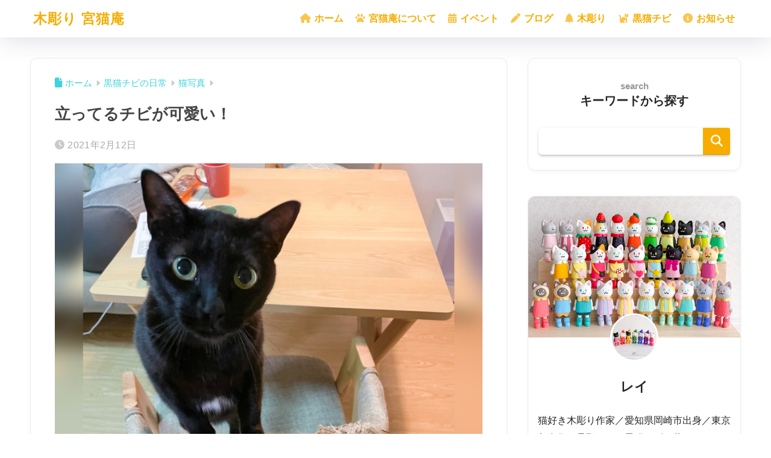

--- FILE ---
content_type: text/html; charset=UTF-8
request_url: https://miyanekoan.com/tatteru-kawaii/
body_size: 19005
content:

<!DOCTYPE html>
<html lang="ja">
<head>
  <meta charset="utf-8">
  <meta http-equiv="X-UA-Compatible" content="IE=edge">
  <meta name="HandheldFriendly" content="True">
  <meta name="MobileOptimized" content="320">
  <meta name="viewport" content="width=device-width, initial-scale=1, viewport-fit=cover"/>
  <meta name="msapplication-TileColor" content="#f7ad00">
  <meta name="theme-color" content="#f7ad00">
  <link rel="pingback" href="https://miyanekoan.com/xmlrpc.php">
  <title>立ってるチビが可愛い！ | 木彫り 宮猫庵</title>
<meta name='robots' content='max-image-preview:large' />
<link rel='dns-prefetch' href='//use.fontawesome.com' />
<link rel="alternate" type="application/rss+xml" title="木彫り 宮猫庵 &raquo; フィード" href="https://miyanekoan.com/feed/" />
<link rel="alternate" type="application/rss+xml" title="木彫り 宮猫庵 &raquo; コメントフィード" href="https://miyanekoan.com/comments/feed/" />
<link rel="alternate" title="oEmbed (JSON)" type="application/json+oembed" href="https://miyanekoan.com/wp-json/oembed/1.0/embed?url=https%3A%2F%2Fmiyanekoan.com%2Ftatteru-kawaii%2F" />
<link rel="alternate" title="oEmbed (XML)" type="text/xml+oembed" href="https://miyanekoan.com/wp-json/oembed/1.0/embed?url=https%3A%2F%2Fmiyanekoan.com%2Ftatteru-kawaii%2F&#038;format=xml" />
<style id='wp-img-auto-sizes-contain-inline-css' type='text/css'>
img:is([sizes=auto i],[sizes^="auto," i]){contain-intrinsic-size:3000px 1500px}
/*# sourceURL=wp-img-auto-sizes-contain-inline-css */
</style>
<link rel='stylesheet' id='sng-stylesheet-css' href='https://miyanekoan.com/wp-content/themes/sango-theme/style.css?version=3.11.8' type='text/css' media='all' />
<link rel='stylesheet' id='sng-option-css' href='https://miyanekoan.com/wp-content/themes/sango-theme/entry-option.css?version=3.11.8' type='text/css' media='all' />
<link rel='stylesheet' id='sng-old-css-css' href='https://miyanekoan.com/wp-content/themes/sango-theme/style-old.css?version=3.11.8' type='text/css' media='all' />
<link rel='stylesheet' id='sango_theme_gutenberg-style-css' href='https://miyanekoan.com/wp-content/themes/sango-theme/library/gutenberg/dist/build/style-blocks.css?version=3.11.8' type='text/css' media='all' />
<style id='sango_theme_gutenberg-style-inline-css' type='text/css'>
.sakuhinten-label{background-color:#00ccff;border-radius:2px!important;font-size:0.9em;font-weight:bold;color:#fff;display:inline-block;line-height:0.9;margin:0px;padding:0.3em}:root{--sgb-main-color:#f7ad00;--sgb-pastel-color:#fff0b5;--sgb-accent-color:#f96300;--sgb-widget-title-color:#ffffff;--sgb-widget-title-bg-color:#f7ad00;--sgb-bg-color:#ffffff;--wp--preset--color--sango-main:var(--sgb-main-color);--wp--preset--color--sango-pastel:var(--sgb-pastel-color);--wp--preset--color--sango-accent:var(--sgb-accent-color)}
/*# sourceURL=sango_theme_gutenberg-style-inline-css */
</style>
<link rel='stylesheet' id='sng-fontawesome-css' href='https://use.fontawesome.com/releases/v6.1.1/css/all.css' type='text/css' media='all' />
<style id='wp-emoji-styles-inline-css' type='text/css'>

	img.wp-smiley, img.emoji {
		display: inline !important;
		border: none !important;
		box-shadow: none !important;
		height: 1em !important;
		width: 1em !important;
		margin: 0 0.07em !important;
		vertical-align: -0.1em !important;
		background: none !important;
		padding: 0 !important;
	}
/*# sourceURL=wp-emoji-styles-inline-css */
</style>
<link rel='stylesheet' id='wp-block-library-css' href='https://miyanekoan.com/wp-includes/css/dist/block-library/style.min.css?ver=6.9' type='text/css' media='all' />
<style id='global-styles-inline-css' type='text/css'>
:root{--wp--preset--aspect-ratio--square: 1;--wp--preset--aspect-ratio--4-3: 4/3;--wp--preset--aspect-ratio--3-4: 3/4;--wp--preset--aspect-ratio--3-2: 3/2;--wp--preset--aspect-ratio--2-3: 2/3;--wp--preset--aspect-ratio--16-9: 16/9;--wp--preset--aspect-ratio--9-16: 9/16;--wp--preset--color--black: #000000;--wp--preset--color--cyan-bluish-gray: #abb8c3;--wp--preset--color--white: #ffffff;--wp--preset--color--pale-pink: #f78da7;--wp--preset--color--vivid-red: #cf2e2e;--wp--preset--color--luminous-vivid-orange: #ff6900;--wp--preset--color--luminous-vivid-amber: #fcb900;--wp--preset--color--light-green-cyan: #7bdcb5;--wp--preset--color--vivid-green-cyan: #00d084;--wp--preset--color--pale-cyan-blue: #8ed1fc;--wp--preset--color--vivid-cyan-blue: #0693e3;--wp--preset--color--vivid-purple: #9b51e0;--wp--preset--color--sango-main: var(--sgb-main-color);--wp--preset--color--sango-pastel: var(--sgb-pastel-color);--wp--preset--color--sango-accent: var(--sgb-accent-color);--wp--preset--color--sango-blue: #009EF3;--wp--preset--color--sango-orange: #ffb36b;--wp--preset--color--sango-red: #f88080;--wp--preset--color--sango-green: #90d581;--wp--preset--color--sango-black: #333;--wp--preset--color--sango-gray: gray;--wp--preset--color--sango-silver: whitesmoke;--wp--preset--color--sango-light-blue: #b4e0fa;--wp--preset--color--sango-light-red: #ffebeb;--wp--preset--color--sango-light-orange: #fff9e6;--wp--preset--gradient--vivid-cyan-blue-to-vivid-purple: linear-gradient(135deg,rgb(6,147,227) 0%,rgb(155,81,224) 100%);--wp--preset--gradient--light-green-cyan-to-vivid-green-cyan: linear-gradient(135deg,rgb(122,220,180) 0%,rgb(0,208,130) 100%);--wp--preset--gradient--luminous-vivid-amber-to-luminous-vivid-orange: linear-gradient(135deg,rgb(252,185,0) 0%,rgb(255,105,0) 100%);--wp--preset--gradient--luminous-vivid-orange-to-vivid-red: linear-gradient(135deg,rgb(255,105,0) 0%,rgb(207,46,46) 100%);--wp--preset--gradient--very-light-gray-to-cyan-bluish-gray: linear-gradient(135deg,rgb(238,238,238) 0%,rgb(169,184,195) 100%);--wp--preset--gradient--cool-to-warm-spectrum: linear-gradient(135deg,rgb(74,234,220) 0%,rgb(151,120,209) 20%,rgb(207,42,186) 40%,rgb(238,44,130) 60%,rgb(251,105,98) 80%,rgb(254,248,76) 100%);--wp--preset--gradient--blush-light-purple: linear-gradient(135deg,rgb(255,206,236) 0%,rgb(152,150,240) 100%);--wp--preset--gradient--blush-bordeaux: linear-gradient(135deg,rgb(254,205,165) 0%,rgb(254,45,45) 50%,rgb(107,0,62) 100%);--wp--preset--gradient--luminous-dusk: linear-gradient(135deg,rgb(255,203,112) 0%,rgb(199,81,192) 50%,rgb(65,88,208) 100%);--wp--preset--gradient--pale-ocean: linear-gradient(135deg,rgb(255,245,203) 0%,rgb(182,227,212) 50%,rgb(51,167,181) 100%);--wp--preset--gradient--electric-grass: linear-gradient(135deg,rgb(202,248,128) 0%,rgb(113,206,126) 100%);--wp--preset--gradient--midnight: linear-gradient(135deg,rgb(2,3,129) 0%,rgb(40,116,252) 100%);--wp--preset--font-size--small: 13px;--wp--preset--font-size--medium: 20px;--wp--preset--font-size--large: 36px;--wp--preset--font-size--x-large: 42px;--wp--preset--font-family--default: "Helvetica", "Arial", "Hiragino Kaku Gothic ProN", "Hiragino Sans", YuGothic, "Yu Gothic", "メイリオ", Meiryo, sans-serif;--wp--preset--font-family--notosans: "Noto Sans JP", var(--wp--preset--font-family--default);--wp--preset--font-family--mplusrounded: "M PLUS Rounded 1c", var(--wp--preset--font-family--default);--wp--preset--font-family--dfont: "Quicksand", var(--wp--preset--font-family--default);--wp--preset--spacing--20: 0.44rem;--wp--preset--spacing--30: 0.67rem;--wp--preset--spacing--40: 1rem;--wp--preset--spacing--50: 1.5rem;--wp--preset--spacing--60: 2.25rem;--wp--preset--spacing--70: 3.38rem;--wp--preset--spacing--80: 5.06rem;--wp--preset--shadow--natural: 6px 6px 9px rgba(0, 0, 0, 0.2);--wp--preset--shadow--deep: 12px 12px 50px rgba(0, 0, 0, 0.4);--wp--preset--shadow--sharp: 6px 6px 0px rgba(0, 0, 0, 0.2);--wp--preset--shadow--outlined: 6px 6px 0px -3px rgb(255, 255, 255), 6px 6px rgb(0, 0, 0);--wp--preset--shadow--crisp: 6px 6px 0px rgb(0, 0, 0);--wp--custom--wrap--width: 92%;--wp--custom--wrap--default-width: 800px;--wp--custom--wrap--content-width: 1180px;--wp--custom--wrap--max-width: var(--wp--custom--wrap--content-width);--wp--custom--wrap--side: 30%;--wp--custom--wrap--gap: 2em;--wp--custom--wrap--mobile--padding: 16px;--wp--custom--shadow--large: 0 16px 30px -7px rgba(0, 12, 66, 0.15 );--wp--custom--shadow--large-hover: 0 40px 50px -16px rgba(0, 12, 66, 0.2 );--wp--custom--shadow--medium: 0 6px 13px -3px rgba(0, 12, 66, 0.1), 0 0px 1px rgba(0,30,100, 0.1 );--wp--custom--shadow--medium-hover: 0 12px 45px -9px rgb(0 0 0 / 23%);--wp--custom--shadow--solid: 0 1px 2px 0 rgba(24, 44, 84, 0.1), 0 1px 3px 1px rgba(24, 44, 84, 0.1);--wp--custom--shadow--solid-hover: 0 2px 4px 0 rgba(24, 44, 84, 0.1), 0 2px 8px 0 rgba(24, 44, 84, 0.1);--wp--custom--shadow--small: 0 2px 4px #4385bb12;--wp--custom--rounded--medium: 12px;--wp--custom--rounded--small: 6px;--wp--custom--widget--padding-horizontal: 18px;--wp--custom--widget--padding-vertical: 6px;--wp--custom--widget--icon-margin: 6px;--wp--custom--widget--gap: 2.5em;--wp--custom--entry--gap: 1.5rem;--wp--custom--entry--gap-mobile: 1rem;--wp--custom--entry--border-color: #eaedf2;--wp--custom--animation--fade-in: fadeIn 0.7s ease 0s 1 normal;--wp--custom--animation--header: fadeHeader 1s ease 0s 1 normal;--wp--custom--transition--default: 0.3s ease-in-out;--wp--custom--totop--opacity: 0.6;--wp--custom--totop--right: 18px;--wp--custom--totop--bottom: 20px;--wp--custom--totop--mobile--right: 16px;--wp--custom--totop--mobile--bottom: 10px;--wp--custom--toc--button--opacity: 0.6;--wp--custom--footer--column-gap: 40px;}:root { --wp--style--global--content-size: 900px;--wp--style--global--wide-size: 980px; }:where(body) { margin: 0; }.wp-site-blocks > .alignleft { float: left; margin-right: 2em; }.wp-site-blocks > .alignright { float: right; margin-left: 2em; }.wp-site-blocks > .aligncenter { justify-content: center; margin-left: auto; margin-right: auto; }:where(.wp-site-blocks) > * { margin-block-start: 1.5rem; margin-block-end: 0; }:where(.wp-site-blocks) > :first-child { margin-block-start: 0; }:where(.wp-site-blocks) > :last-child { margin-block-end: 0; }:root { --wp--style--block-gap: 1.5rem; }:root :where(.is-layout-flow) > :first-child{margin-block-start: 0;}:root :where(.is-layout-flow) > :last-child{margin-block-end: 0;}:root :where(.is-layout-flow) > *{margin-block-start: 1.5rem;margin-block-end: 0;}:root :where(.is-layout-constrained) > :first-child{margin-block-start: 0;}:root :where(.is-layout-constrained) > :last-child{margin-block-end: 0;}:root :where(.is-layout-constrained) > *{margin-block-start: 1.5rem;margin-block-end: 0;}:root :where(.is-layout-flex){gap: 1.5rem;}:root :where(.is-layout-grid){gap: 1.5rem;}.is-layout-flow > .alignleft{float: left;margin-inline-start: 0;margin-inline-end: 2em;}.is-layout-flow > .alignright{float: right;margin-inline-start: 2em;margin-inline-end: 0;}.is-layout-flow > .aligncenter{margin-left: auto !important;margin-right: auto !important;}.is-layout-constrained > .alignleft{float: left;margin-inline-start: 0;margin-inline-end: 2em;}.is-layout-constrained > .alignright{float: right;margin-inline-start: 2em;margin-inline-end: 0;}.is-layout-constrained > .aligncenter{margin-left: auto !important;margin-right: auto !important;}.is-layout-constrained > :where(:not(.alignleft):not(.alignright):not(.alignfull)){max-width: var(--wp--style--global--content-size);margin-left: auto !important;margin-right: auto !important;}.is-layout-constrained > .alignwide{max-width: var(--wp--style--global--wide-size);}body .is-layout-flex{display: flex;}.is-layout-flex{flex-wrap: wrap;align-items: center;}.is-layout-flex > :is(*, div){margin: 0;}body .is-layout-grid{display: grid;}.is-layout-grid > :is(*, div){margin: 0;}body{font-family: var(--sgb-font-family);padding-top: 0px;padding-right: 0px;padding-bottom: 0px;padding-left: 0px;}a:where(:not(.wp-element-button)){text-decoration: underline;}:root :where(.wp-element-button, .wp-block-button__link){background-color: #32373c;border-width: 0;color: #fff;font-family: inherit;font-size: inherit;font-style: inherit;font-weight: inherit;letter-spacing: inherit;line-height: inherit;padding-top: calc(0.667em + 2px);padding-right: calc(1.333em + 2px);padding-bottom: calc(0.667em + 2px);padding-left: calc(1.333em + 2px);text-decoration: none;text-transform: inherit;}.has-black-color{color: var(--wp--preset--color--black) !important;}.has-cyan-bluish-gray-color{color: var(--wp--preset--color--cyan-bluish-gray) !important;}.has-white-color{color: var(--wp--preset--color--white) !important;}.has-pale-pink-color{color: var(--wp--preset--color--pale-pink) !important;}.has-vivid-red-color{color: var(--wp--preset--color--vivid-red) !important;}.has-luminous-vivid-orange-color{color: var(--wp--preset--color--luminous-vivid-orange) !important;}.has-luminous-vivid-amber-color{color: var(--wp--preset--color--luminous-vivid-amber) !important;}.has-light-green-cyan-color{color: var(--wp--preset--color--light-green-cyan) !important;}.has-vivid-green-cyan-color{color: var(--wp--preset--color--vivid-green-cyan) !important;}.has-pale-cyan-blue-color{color: var(--wp--preset--color--pale-cyan-blue) !important;}.has-vivid-cyan-blue-color{color: var(--wp--preset--color--vivid-cyan-blue) !important;}.has-vivid-purple-color{color: var(--wp--preset--color--vivid-purple) !important;}.has-sango-main-color{color: var(--wp--preset--color--sango-main) !important;}.has-sango-pastel-color{color: var(--wp--preset--color--sango-pastel) !important;}.has-sango-accent-color{color: var(--wp--preset--color--sango-accent) !important;}.has-sango-blue-color{color: var(--wp--preset--color--sango-blue) !important;}.has-sango-orange-color{color: var(--wp--preset--color--sango-orange) !important;}.has-sango-red-color{color: var(--wp--preset--color--sango-red) !important;}.has-sango-green-color{color: var(--wp--preset--color--sango-green) !important;}.has-sango-black-color{color: var(--wp--preset--color--sango-black) !important;}.has-sango-gray-color{color: var(--wp--preset--color--sango-gray) !important;}.has-sango-silver-color{color: var(--wp--preset--color--sango-silver) !important;}.has-sango-light-blue-color{color: var(--wp--preset--color--sango-light-blue) !important;}.has-sango-light-red-color{color: var(--wp--preset--color--sango-light-red) !important;}.has-sango-light-orange-color{color: var(--wp--preset--color--sango-light-orange) !important;}.has-black-background-color{background-color: var(--wp--preset--color--black) !important;}.has-cyan-bluish-gray-background-color{background-color: var(--wp--preset--color--cyan-bluish-gray) !important;}.has-white-background-color{background-color: var(--wp--preset--color--white) !important;}.has-pale-pink-background-color{background-color: var(--wp--preset--color--pale-pink) !important;}.has-vivid-red-background-color{background-color: var(--wp--preset--color--vivid-red) !important;}.has-luminous-vivid-orange-background-color{background-color: var(--wp--preset--color--luminous-vivid-orange) !important;}.has-luminous-vivid-amber-background-color{background-color: var(--wp--preset--color--luminous-vivid-amber) !important;}.has-light-green-cyan-background-color{background-color: var(--wp--preset--color--light-green-cyan) !important;}.has-vivid-green-cyan-background-color{background-color: var(--wp--preset--color--vivid-green-cyan) !important;}.has-pale-cyan-blue-background-color{background-color: var(--wp--preset--color--pale-cyan-blue) !important;}.has-vivid-cyan-blue-background-color{background-color: var(--wp--preset--color--vivid-cyan-blue) !important;}.has-vivid-purple-background-color{background-color: var(--wp--preset--color--vivid-purple) !important;}.has-sango-main-background-color{background-color: var(--wp--preset--color--sango-main) !important;}.has-sango-pastel-background-color{background-color: var(--wp--preset--color--sango-pastel) !important;}.has-sango-accent-background-color{background-color: var(--wp--preset--color--sango-accent) !important;}.has-sango-blue-background-color{background-color: var(--wp--preset--color--sango-blue) !important;}.has-sango-orange-background-color{background-color: var(--wp--preset--color--sango-orange) !important;}.has-sango-red-background-color{background-color: var(--wp--preset--color--sango-red) !important;}.has-sango-green-background-color{background-color: var(--wp--preset--color--sango-green) !important;}.has-sango-black-background-color{background-color: var(--wp--preset--color--sango-black) !important;}.has-sango-gray-background-color{background-color: var(--wp--preset--color--sango-gray) !important;}.has-sango-silver-background-color{background-color: var(--wp--preset--color--sango-silver) !important;}.has-sango-light-blue-background-color{background-color: var(--wp--preset--color--sango-light-blue) !important;}.has-sango-light-red-background-color{background-color: var(--wp--preset--color--sango-light-red) !important;}.has-sango-light-orange-background-color{background-color: var(--wp--preset--color--sango-light-orange) !important;}.has-black-border-color{border-color: var(--wp--preset--color--black) !important;}.has-cyan-bluish-gray-border-color{border-color: var(--wp--preset--color--cyan-bluish-gray) !important;}.has-white-border-color{border-color: var(--wp--preset--color--white) !important;}.has-pale-pink-border-color{border-color: var(--wp--preset--color--pale-pink) !important;}.has-vivid-red-border-color{border-color: var(--wp--preset--color--vivid-red) !important;}.has-luminous-vivid-orange-border-color{border-color: var(--wp--preset--color--luminous-vivid-orange) !important;}.has-luminous-vivid-amber-border-color{border-color: var(--wp--preset--color--luminous-vivid-amber) !important;}.has-light-green-cyan-border-color{border-color: var(--wp--preset--color--light-green-cyan) !important;}.has-vivid-green-cyan-border-color{border-color: var(--wp--preset--color--vivid-green-cyan) !important;}.has-pale-cyan-blue-border-color{border-color: var(--wp--preset--color--pale-cyan-blue) !important;}.has-vivid-cyan-blue-border-color{border-color: var(--wp--preset--color--vivid-cyan-blue) !important;}.has-vivid-purple-border-color{border-color: var(--wp--preset--color--vivid-purple) !important;}.has-sango-main-border-color{border-color: var(--wp--preset--color--sango-main) !important;}.has-sango-pastel-border-color{border-color: var(--wp--preset--color--sango-pastel) !important;}.has-sango-accent-border-color{border-color: var(--wp--preset--color--sango-accent) !important;}.has-sango-blue-border-color{border-color: var(--wp--preset--color--sango-blue) !important;}.has-sango-orange-border-color{border-color: var(--wp--preset--color--sango-orange) !important;}.has-sango-red-border-color{border-color: var(--wp--preset--color--sango-red) !important;}.has-sango-green-border-color{border-color: var(--wp--preset--color--sango-green) !important;}.has-sango-black-border-color{border-color: var(--wp--preset--color--sango-black) !important;}.has-sango-gray-border-color{border-color: var(--wp--preset--color--sango-gray) !important;}.has-sango-silver-border-color{border-color: var(--wp--preset--color--sango-silver) !important;}.has-sango-light-blue-border-color{border-color: var(--wp--preset--color--sango-light-blue) !important;}.has-sango-light-red-border-color{border-color: var(--wp--preset--color--sango-light-red) !important;}.has-sango-light-orange-border-color{border-color: var(--wp--preset--color--sango-light-orange) !important;}.has-vivid-cyan-blue-to-vivid-purple-gradient-background{background: var(--wp--preset--gradient--vivid-cyan-blue-to-vivid-purple) !important;}.has-light-green-cyan-to-vivid-green-cyan-gradient-background{background: var(--wp--preset--gradient--light-green-cyan-to-vivid-green-cyan) !important;}.has-luminous-vivid-amber-to-luminous-vivid-orange-gradient-background{background: var(--wp--preset--gradient--luminous-vivid-amber-to-luminous-vivid-orange) !important;}.has-luminous-vivid-orange-to-vivid-red-gradient-background{background: var(--wp--preset--gradient--luminous-vivid-orange-to-vivid-red) !important;}.has-very-light-gray-to-cyan-bluish-gray-gradient-background{background: var(--wp--preset--gradient--very-light-gray-to-cyan-bluish-gray) !important;}.has-cool-to-warm-spectrum-gradient-background{background: var(--wp--preset--gradient--cool-to-warm-spectrum) !important;}.has-blush-light-purple-gradient-background{background: var(--wp--preset--gradient--blush-light-purple) !important;}.has-blush-bordeaux-gradient-background{background: var(--wp--preset--gradient--blush-bordeaux) !important;}.has-luminous-dusk-gradient-background{background: var(--wp--preset--gradient--luminous-dusk) !important;}.has-pale-ocean-gradient-background{background: var(--wp--preset--gradient--pale-ocean) !important;}.has-electric-grass-gradient-background{background: var(--wp--preset--gradient--electric-grass) !important;}.has-midnight-gradient-background{background: var(--wp--preset--gradient--midnight) !important;}.has-small-font-size{font-size: var(--wp--preset--font-size--small) !important;}.has-medium-font-size{font-size: var(--wp--preset--font-size--medium) !important;}.has-large-font-size{font-size: var(--wp--preset--font-size--large) !important;}.has-x-large-font-size{font-size: var(--wp--preset--font-size--x-large) !important;}.has-default-font-family{font-family: var(--wp--preset--font-family--default) !important;}.has-notosans-font-family{font-family: var(--wp--preset--font-family--notosans) !important;}.has-mplusrounded-font-family{font-family: var(--wp--preset--font-family--mplusrounded) !important;}.has-dfont-font-family{font-family: var(--wp--preset--font-family--dfont) !important;}
:root :where(.wp-block-button .wp-block-button__link){background-color: var(--wp--preset--color--sango-main);border-radius: var(--wp--custom--rounded--medium);color: #fff;font-size: 18px;font-weight: 600;padding-top: 0.4em;padding-right: 1.3em;padding-bottom: 0.4em;padding-left: 1.3em;}
:root :where(.wp-block-pullquote){font-size: 1.5em;line-height: 1.6;}
/*# sourceURL=global-styles-inline-css */
</style>
<script type="text/javascript" src="https://miyanekoan.com/wp-includes/js/jquery/jquery.min.js?ver=3.7.1" id="jquery-core-js"></script>
<script type="text/javascript" src="https://miyanekoan.com/wp-includes/js/jquery/jquery-migrate.min.js?ver=3.4.1" id="jquery-migrate-js"></script>
<link rel="https://api.w.org/" href="https://miyanekoan.com/wp-json/" /><link rel="alternate" title="JSON" type="application/json" href="https://miyanekoan.com/wp-json/wp/v2/posts/10194" /><link rel="EditURI" type="application/rsd+xml" title="RSD" href="https://miyanekoan.com/xmlrpc.php?rsd" />
<link rel="canonical" href="https://miyanekoan.com/tatteru-kawaii/" />
<link rel='shortlink' href='https://miyanekoan.com/?p=10194' />
<meta property="og:title" content="立ってるチビが可愛い！" />
<meta property="og:description" content="昨日は久しぶりブログサボっちゃいましたが、チビも私も元気です〜(*´∀｀*) 朝、目覚めると部屋に来てくれるチビ。 ちょ、ママが寝坊したからってそっぽ向かないで〜(￣▽￣;) 布団でゴロゴロしていたら、いつの間にか猫ベッ ... " />
<meta property="og:type" content="article" />
<meta property="og:url" content="https://miyanekoan.com/tatteru-kawaii/" />
<meta property="og:image" content="https://miyanekoan.com/wp-content/uploads/2021/02/B1FBB01F-8605-4155-AAA1-83E1D037AA7E-780x586.jpeg" />
<meta name="thumbnail" content="https://miyanekoan.com/wp-content/uploads/2021/02/B1FBB01F-8605-4155-AAA1-83E1D037AA7E-780x586.jpeg" />
<meta property="og:site_name" content="木彫り 宮猫庵" />
<meta name="twitter:card" content="summary_large_image" />
<script src="https://kit.fontawesome.com/8144893b6b.js" crossorigin="anonymous"></script><!-- gtag.js -->
<script async src="https://www.googletagmanager.com/gtag/js?id=G-VQR8JQTVY4"></script>
<script>
	window.dataLayer = window.dataLayer || [];
	function gtag(){dataLayer.push(arguments);}
	gtag('js', new Date());
	gtag('config', 'G-VQR8JQTVY4');
</script>
<style type="text/css" id="custom-background-css">
body.custom-background { background-color: #ffffff; }
</style>
	<link rel="icon" href="https://miyanekoan.com/wp-content/uploads/2019/02/cropped-121F73F5-FAC6-4C81-9560-DB77F42C82A0-32x32.png" sizes="32x32" />
<link rel="icon" href="https://miyanekoan.com/wp-content/uploads/2019/02/cropped-121F73F5-FAC6-4C81-9560-DB77F42C82A0-192x192.png" sizes="192x192" />
<link rel="apple-touch-icon" href="https://miyanekoan.com/wp-content/uploads/2019/02/cropped-121F73F5-FAC6-4C81-9560-DB77F42C82A0-180x180.png" />
<meta name="msapplication-TileImage" content="https://miyanekoan.com/wp-content/uploads/2019/02/cropped-121F73F5-FAC6-4C81-9560-DB77F42C82A0-270x270.png" />
		<style type="text/css" id="wp-custom-css">
			/* 更新日非表示 */
.entry-meta .updated {
display: none;
}

/* ギャラリー同一サイズ表示 */
.wp-block-gallery.has-nested-images figure.wp-block-image {
    flex-grow: 0;
}		</style>
		<style> a{color:#3ed3dd}.header, .drawer__title{background-color:#ffffff}#logo a{color:#f7ad00}.desktop-nav li a , .mobile-nav li a, #drawer__open, .header-search__open, .drawer__title{color:#f7ad00}.drawer__title__close span, .drawer__title__close span:before{background:#f7ad00}.desktop-nav li:after{background:#f7ad00}.mobile-nav .current-menu-item{border-bottom-color:#f7ad00}.widgettitle, .sidebar .wp-block-group h2, .drawer .wp-block-group h2{color:#ffffff;background-color:#f7ad00}#footer-menu a, .copyright{color:#f7ad00}#footer-menu{background-color:#ffffff}.footer{background-color:#e0e4eb}.footer, .footer a, .footer .widget ul li a{color:#3c3c3c}body{font-size:100%}@media only screen and (min-width:481px){body{font-size:107%}}@media only screen and (min-width:1030px){body{font-size:107%}}.totop{background:#52b8c4}.header-info a{color:#FFF;background:linear-gradient(95deg, #738bff, #85e3ec)}.fixed-menu ul{background:#FFF}.fixed-menu a{color:#a2a7ab}.fixed-menu .current-menu-item a, .fixed-menu ul li a.active{color:#009EF3}.post-tab{background:#FFF}.post-tab > div{color:#a7a7a7}body{--sgb-font-family:var(--wp--preset--font-family--default)}#fixed_sidebar{top:0px}:target{scroll-margin-top:0px}.Threads:before{background-image:url("https://miyanekoan.com/wp-content/themes/sango-theme/library/images/threads.svg")}.profile-sns li .Threads:before{background-image:url("https://miyanekoan.com/wp-content/themes/sango-theme/library/images/threads-outline.svg")}.X:before, .follow-x::before{background-image:url("https://miyanekoan.com/wp-content/themes/sango-theme/library/images/x-circle.svg")}.post, .sidebar .widget, .archive-header{border:solid 1px rgba(0,0,0,.08)}.one-column .post{border:none}.sidebar .widget .widget{border:none}.sidebar .widget_search input{border:solid 1px #ececec}.sidelong__article{border:solid 1px #ececec}.body_bc{background-color:ffffff}</style><style>#sgb-css-id-1 .small {
	display: block;
	color: #999;
}

#sgb-css-id-1 .hh1 {
	border-bottom: none !important;
}
</style><style>#sgb-css-id-3 .sng-box {
	border: none;
	max-width: 800px;
	margin: 0 auto;
}

#sgb-css-id-3 .wp-block-search {
  position: relative;
}
#sgb-css-id-3 .wp-block-search .wp-block-search__button {
  margin-left: 0;
  color: transparent;
  font-size: 0;
  box-shadow: none;
	background-color: #f7ad00
}
#sgb-css-id-3 .wp-block-search__button:before {
  content: "\f002";
  font-size: 20px;
  color: #fff;
  -webkit-font-smoothing: antialiased;
  display: inline-block;
  font-style: normal;
  font-variant: normal;
  text-rendering: auto;
  font-weight: bold;
  font-family: "Font Awesome 5 Free";
}
#sgb-css-id-3 .wp-block-search .wp-block-search__label {
  display: none;
}
#sgb-css-id-3 .wp-block-search .wp-block-search__input {
  height: 45px;
  padding-right: 48px;
  border: none;
  border-bottom: solid 1px #efefef;
  background: #fff;
  outline: none;
  box-shadow: 0 2px 5px 0 rgb(0 0 0 / 15%), 0 3px 3px -2px rgb(0 0 0 / 15%);
  transition: 0.3s ease-in-out;
  -webkit-appearance: none;
}

#sgb-css-id-3 .wp-block-search__button {
	 position: absolute;
    top: 0;
    right: 0;
    width: 45px;
    height: 45px;
    padding: 0;
    border: none;
    border-bottom: solid 1px rgba(0, 0, 0, 0.1);
    border-radius: 0 3px 3px 0;
    color: #fff;
    font-size: 20px;
    text-align: center;
    vertical-align: middle;
    line-height: 44px;
}</style>
</head>
<body class="wp-singular post-template-default single single-post postid-10194 single-format-standard custom-background wp-theme-sango-theme fa5">
    <div id="container" class="container"> 
  			<header class="header
			">
				<div id="inner-header" class="inner-header wrap">
		<div id="logo" class="logo header-logo h1 dfont">
	<a href="https://miyanekoan.com/" class="header-logo__link">
				木彫り 宮猫庵	</a>
	</div>
	<div class="header-search">
		<input type="checkbox" class="header-search__input" id="header-search-input" onclick="document.querySelector('.header-search__modal .searchform__input').focus()">
	<label class="header-search__close" for="header-search-input"></label>
	<div class="header-search__modal">
	
<form role="search" method="get" class="searchform" action="https://miyanekoan.com/">
  <div>
    <input type="search" class="searchform__input" name="s" value="" placeholder="検索" />
    <button type="submit" class="searchform__submit" aria-label="検索"><i class="fas fa-search" aria-hidden="true"></i></button>
  </div>
</form>

	</div>
</div>	<nav class="desktop-nav clearfix"><ul id="menu-%e3%82%bf%e3%82%a4%e3%83%88%e3%83%ab%e4%b8%8b" class="menu"><li id="menu-item-9160" class="menu-item menu-item-type-custom menu-item-object-custom menu-item-home menu-item-9160"><a href="https://miyanekoan.com/"><i class="fas fa-home"></i> ホーム</a></li>
<li id="menu-item-16235" class="menu-item menu-item-type-post_type menu-item-object-page menu-item-16235"><a href="https://miyanekoan.com/about-miyanekoan/"><i class="fa-solid fa-paw"></i> 宮猫庵について</a></li>
<li id="menu-item-16236" class="menu-item menu-item-type-post_type menu-item-object-page menu-item-16236"><a href="https://miyanekoan.com/event/"><i class="fa-solid fa-calendar-days"></i> イベント</a></li>
<li id="menu-item-14894" class="menu-item menu-item-type-custom menu-item-object-custom menu-item-14894"><a href="https://miyanekoan.com/new-posts/"><i class="fa-solid fa-pen"></i> ブログ</a></li>
<li id="menu-item-14741" class="menu-item menu-item-type-taxonomy menu-item-object-category menu-item-14741"><a href="https://miyanekoan.com/category/handmade/"><i class="fa-solid fa-tree"></i> 木彫り</a></li>
<li id="menu-item-14354" class="menu-item menu-item-type-taxonomy menu-item-object-category current-post-ancestor menu-item-14354"><a href="https://miyanekoan.com/category/black-cat-chibi/"><i class="fas fa-cat"></i> 黒猫チビ</a></li>
<li id="menu-item-10843" class="menu-item menu-item-type-taxonomy menu-item-object-category menu-item-10843"><a href="https://miyanekoan.com/category/handmade/info/"><i class="fas fa-info-circle"></i> お知らせ</a></li>
</ul></nav></div>
	</header>
		  <div id="content" class="content">
    <div id="inner-content" class="inner-content wrap cf">
      <main id="main">
                  <article id="entry" class="post-10194 post type-post status-publish format-standard has-post-thumbnail category-cat-photo entry">
            <header class="article-header entry-header">
	<nav id="breadcrumb" class="breadcrumb"><ul itemscope itemtype="http://schema.org/BreadcrumbList"><li itemprop="itemListElement" itemscope itemtype="http://schema.org/ListItem"><a href="https://miyanekoan.com" itemprop="item"><span itemprop="name">ホーム</span></a><meta itemprop="position" content="1" /></li><li itemprop="itemListElement" itemscope itemtype="http://schema.org/ListItem"><a href="https://miyanekoan.com/category/black-cat-chibi/" itemprop="item"><span itemprop="name">黒猫チビの日常</span></a><meta itemprop="position" content="2" /></li><li itemprop="itemListElement" itemscope itemtype="http://schema.org/ListItem"><a href="https://miyanekoan.com/category/black-cat-chibi/cat-photo/" itemprop="item"><span itemprop="name">猫写真</span></a><meta itemprop="position" content="3" /></li></ul></nav>		<h1 class="entry-title single-title">立ってるチビが可愛い！</h1>
		<div class="entry-meta vcard">
	<time class="pubdate entry-time" itemprop="datePublished" datetime="2021-02-12">2021年2月12日</time><time class="updated entry-time" itemprop="dateModified" datetime="2022-04-06">2022年4月6日</time>	</div>
		<p class="post-thumbnail"><img width="940" height="706" src="https://miyanekoan.com/wp-content/uploads/2021/02/B1FBB01F-8605-4155-AAA1-83E1D037AA7E-940x706.jpeg" class="attachment-thumb-940 size-thumb-940 wp-post-image" alt="" decoding="async" fetchpriority="high" srcset="https://miyanekoan.com/wp-content/uploads/2021/02/B1FBB01F-8605-4155-AAA1-83E1D037AA7E-940x706.jpeg 940w, https://miyanekoan.com/wp-content/uploads/2021/02/B1FBB01F-8605-4155-AAA1-83E1D037AA7E-300x225.jpeg 300w, https://miyanekoan.com/wp-content/uploads/2021/02/B1FBB01F-8605-4155-AAA1-83E1D037AA7E-780x586.jpeg 780w, https://miyanekoan.com/wp-content/uploads/2021/02/B1FBB01F-8605-4155-AAA1-83E1D037AA7E-768x577.jpeg 768w, https://miyanekoan.com/wp-content/uploads/2021/02/B1FBB01F-8605-4155-AAA1-83E1D037AA7E-1536x1153.jpeg 1536w, https://miyanekoan.com/wp-content/uploads/2021/02/B1FBB01F-8605-4155-AAA1-83E1D037AA7E-2048x1538.jpeg 2048w" sizes="(max-width: 940px) 100vw, 940px" /></p>
			</header>
<section class="entry-content">
	
<p>昨日は久しぶりブログサボっちゃいましたが、チビも私も元気です〜(*´∀｀*)</p>



<div style="height:39px" aria-hidden="true" class="wp-block-spacer"></div>



<p>朝、目覚めると部屋に来てくれるチビ。</p>



<figure class="wp-block-image size-large"><img decoding="async" width="585" height="780" src="https://miyanekoan.com/wp-content/uploads/2021/02/03883591-0469-42B5-BF0B-6CA0EC2DF6CE-585x780.jpeg" alt="" class="wp-image-10174" srcset="https://miyanekoan.com/wp-content/uploads/2021/02/03883591-0469-42B5-BF0B-6CA0EC2DF6CE-585x780.jpeg 585w, https://miyanekoan.com/wp-content/uploads/2021/02/03883591-0469-42B5-BF0B-6CA0EC2DF6CE-225x300.jpeg 225w, https://miyanekoan.com/wp-content/uploads/2021/02/03883591-0469-42B5-BF0B-6CA0EC2DF6CE-768x1024.jpeg 768w, https://miyanekoan.com/wp-content/uploads/2021/02/03883591-0469-42B5-BF0B-6CA0EC2DF6CE-1152x1536.jpeg 1152w, https://miyanekoan.com/wp-content/uploads/2021/02/03883591-0469-42B5-BF0B-6CA0EC2DF6CE.jpeg 1536w" sizes="(max-width: 585px) 100vw, 585px" /><figcaption>もう〜</figcaption></figure>



<figure class="wp-block-image size-large"><img decoding="async" width="585" height="780" src="https://miyanekoan.com/wp-content/uploads/2021/02/AE55B3F4-77AA-4BB2-BC3B-CC3311ED13DB-585x780.jpeg" alt="" class="wp-image-10175" srcset="https://miyanekoan.com/wp-content/uploads/2021/02/AE55B3F4-77AA-4BB2-BC3B-CC3311ED13DB-585x780.jpeg 585w, https://miyanekoan.com/wp-content/uploads/2021/02/AE55B3F4-77AA-4BB2-BC3B-CC3311ED13DB-225x300.jpeg 225w, https://miyanekoan.com/wp-content/uploads/2021/02/AE55B3F4-77AA-4BB2-BC3B-CC3311ED13DB-768x1024.jpeg 768w, https://miyanekoan.com/wp-content/uploads/2021/02/AE55B3F4-77AA-4BB2-BC3B-CC3311ED13DB-1152x1536.jpeg 1152w, https://miyanekoan.com/wp-content/uploads/2021/02/AE55B3F4-77AA-4BB2-BC3B-CC3311ED13DB.jpeg 1536w" sizes="(max-width: 585px) 100vw, 585px" /><figcaption>朝だニャ〜</figcaption></figure>



<p>ちょ、ママが寝坊したからってそっぽ向かないで〜(￣▽￣;)</p>



<p>布団でゴロゴロしていたら、いつの間にか猫ベッドで寝ていました。</p>



<figure class="wp-block-image size-large"><img loading="lazy" decoding="async" width="780" height="585" src="https://miyanekoan.com/wp-content/uploads/2021/02/4E3ED6AD-3B4F-48D7-8170-03D29505C799-780x585.jpeg" alt="" class="wp-image-10176" srcset="https://miyanekoan.com/wp-content/uploads/2021/02/4E3ED6AD-3B4F-48D7-8170-03D29505C799-780x585.jpeg 780w, https://miyanekoan.com/wp-content/uploads/2021/02/4E3ED6AD-3B4F-48D7-8170-03D29505C799-300x225.jpeg 300w, https://miyanekoan.com/wp-content/uploads/2021/02/4E3ED6AD-3B4F-48D7-8170-03D29505C799-768x576.jpeg 768w, https://miyanekoan.com/wp-content/uploads/2021/02/4E3ED6AD-3B4F-48D7-8170-03D29505C799-1536x1152.jpeg 1536w, https://miyanekoan.com/wp-content/uploads/2021/02/4E3ED6AD-3B4F-48D7-8170-03D29505C799.jpeg 2048w" sizes="auto, (max-width: 780px) 100vw, 780px" /><figcaption>ボクはもう寝てますニャ</figcaption></figure>



<p>綺麗な楕円だね〜( *´艸`)</p>



<figure class="wp-block-image size-large"><img loading="lazy" decoding="async" width="780" height="585" src="https://miyanekoan.com/wp-content/uploads/2021/02/5D8DF268-E84C-4E2B-AD75-F89A7F027596-780x585.jpeg" alt="" class="wp-image-10177" srcset="https://miyanekoan.com/wp-content/uploads/2021/02/5D8DF268-E84C-4E2B-AD75-F89A7F027596-780x585.jpeg 780w, https://miyanekoan.com/wp-content/uploads/2021/02/5D8DF268-E84C-4E2B-AD75-F89A7F027596-300x225.jpeg 300w, https://miyanekoan.com/wp-content/uploads/2021/02/5D8DF268-E84C-4E2B-AD75-F89A7F027596-768x576.jpeg 768w, https://miyanekoan.com/wp-content/uploads/2021/02/5D8DF268-E84C-4E2B-AD75-F89A7F027596-1536x1152.jpeg 1536w, https://miyanekoan.com/wp-content/uploads/2021/02/5D8DF268-E84C-4E2B-AD75-F89A7F027596.jpeg 2048w" sizes="auto, (max-width: 780px) 100vw, 780px" /><figcaption>( ΦωΦ )</figcaption></figure>



<p>めっちゃ目開いてるけどね((´∀｀*))ヶﾗヶﾗ</p>



<h2 class="wp-block-heading">ご飯！からのウサギさん</h2>



<p>今日もやってくれました！</p>



<p>ご飯待ってる風〜！</p>



<figure class="wp-block-image size-large"><img loading="lazy" decoding="async" width="780" height="585" src="https://miyanekoan.com/wp-content/uploads/2021/02/3079F7F5-33F7-4824-BD4D-2F787C2C01CB-780x585.jpeg" alt="" class="wp-image-10178" srcset="https://miyanekoan.com/wp-content/uploads/2021/02/3079F7F5-33F7-4824-BD4D-2F787C2C01CB-780x585.jpeg 780w, https://miyanekoan.com/wp-content/uploads/2021/02/3079F7F5-33F7-4824-BD4D-2F787C2C01CB-300x225.jpeg 300w, https://miyanekoan.com/wp-content/uploads/2021/02/3079F7F5-33F7-4824-BD4D-2F787C2C01CB-768x576.jpeg 768w, https://miyanekoan.com/wp-content/uploads/2021/02/3079F7F5-33F7-4824-BD4D-2F787C2C01CB-1536x1152.jpeg 1536w, https://miyanekoan.com/wp-content/uploads/2021/02/3079F7F5-33F7-4824-BD4D-2F787C2C01CB.jpeg 2048w" sizes="auto, (max-width: 780px) 100vw, 780px" /><figcaption>さあ、ご飯の時間ニャ！</figcaption></figure>



<p>チビたん、これは人間用だから食べれないよ。</p>



<figure class="wp-block-image size-large"><img loading="lazy" decoding="async" width="780" height="585" src="https://miyanekoan.com/wp-content/uploads/2021/02/582440EB-184B-48D7-B1D0-901D2F23F4F4-780x585.jpeg" alt="" class="wp-image-10179" srcset="https://miyanekoan.com/wp-content/uploads/2021/02/582440EB-184B-48D7-B1D0-901D2F23F4F4-780x585.jpeg 780w, https://miyanekoan.com/wp-content/uploads/2021/02/582440EB-184B-48D7-B1D0-901D2F23F4F4-300x225.jpeg 300w, https://miyanekoan.com/wp-content/uploads/2021/02/582440EB-184B-48D7-B1D0-901D2F23F4F4-768x576.jpeg 768w, https://miyanekoan.com/wp-content/uploads/2021/02/582440EB-184B-48D7-B1D0-901D2F23F4F4-1536x1152.jpeg 1536w, https://miyanekoan.com/wp-content/uploads/2021/02/582440EB-184B-48D7-B1D0-901D2F23F4F4.jpeg 2048w" sizes="auto, (max-width: 780px) 100vw, 780px" /><figcaption>それなら寝るニャ</figcaption></figure>



<figure class="wp-block-image size-large"><img loading="lazy" decoding="async" width="780" height="585" src="https://miyanekoan.com/wp-content/uploads/2021/02/51B4FEFE-160E-41B5-97CE-782C40CC5621-780x585.jpeg" alt="" class="wp-image-10181" srcset="https://miyanekoan.com/wp-content/uploads/2021/02/51B4FEFE-160E-41B5-97CE-782C40CC5621-780x585.jpeg 780w, https://miyanekoan.com/wp-content/uploads/2021/02/51B4FEFE-160E-41B5-97CE-782C40CC5621-300x225.jpeg 300w, https://miyanekoan.com/wp-content/uploads/2021/02/51B4FEFE-160E-41B5-97CE-782C40CC5621-768x576.jpeg 768w, https://miyanekoan.com/wp-content/uploads/2021/02/51B4FEFE-160E-41B5-97CE-782C40CC5621-1536x1152.jpeg 1536w, https://miyanekoan.com/wp-content/uploads/2021/02/51B4FEFE-160E-41B5-97CE-782C40CC5621.jpeg 2048w" sizes="auto, (max-width: 780px) 100vw, 780px" /><figcaption>どっちで寝ようかニャ〜</figcaption></figure>



<figure class="wp-block-image size-large"><img loading="lazy" decoding="async" width="780" height="585" src="https://miyanekoan.com/wp-content/uploads/2021/02/F394EC14-C04C-49C3-93C2-CCC0497AB529-780x585.jpeg" alt="" class="wp-image-10180" srcset="https://miyanekoan.com/wp-content/uploads/2021/02/F394EC14-C04C-49C3-93C2-CCC0497AB529-780x585.jpeg 780w, https://miyanekoan.com/wp-content/uploads/2021/02/F394EC14-C04C-49C3-93C2-CCC0497AB529-300x225.jpeg 300w, https://miyanekoan.com/wp-content/uploads/2021/02/F394EC14-C04C-49C3-93C2-CCC0497AB529-768x576.jpeg 768w, https://miyanekoan.com/wp-content/uploads/2021/02/F394EC14-C04C-49C3-93C2-CCC0497AB529-1536x1152.jpeg 1536w, https://miyanekoan.com/wp-content/uploads/2021/02/F394EC14-C04C-49C3-93C2-CCC0497AB529.jpeg 2048w" sizes="auto, (max-width: 780px) 100vw, 780px" /><figcaption>ウサギさん！</figcaption></figure>



<figure class="wp-block-image size-large"><img loading="lazy" decoding="async" width="780" height="585" src="https://miyanekoan.com/wp-content/uploads/2021/02/21021B4E-A3DB-4C9C-BA29-0150F13EF708-780x585.jpeg" alt="" class="wp-image-10182" srcset="https://miyanekoan.com/wp-content/uploads/2021/02/21021B4E-A3DB-4C9C-BA29-0150F13EF708-780x585.jpeg 780w, https://miyanekoan.com/wp-content/uploads/2021/02/21021B4E-A3DB-4C9C-BA29-0150F13EF708-300x225.jpeg 300w, https://miyanekoan.com/wp-content/uploads/2021/02/21021B4E-A3DB-4C9C-BA29-0150F13EF708-768x576.jpeg 768w, https://miyanekoan.com/wp-content/uploads/2021/02/21021B4E-A3DB-4C9C-BA29-0150F13EF708-1536x1152.jpeg 1536w, https://miyanekoan.com/wp-content/uploads/2021/02/21021B4E-A3DB-4C9C-BA29-0150F13EF708.jpeg 2048w" sizes="auto, (max-width: 780px) 100vw, 780px" /><figcaption>ヨイショヨイショニャ</figcaption></figure>



<p>入って行く時のお尻が可愛くて大好き♡</p>



<figure class="wp-block-image size-large"><img loading="lazy" decoding="async" width="780" height="585" src="https://miyanekoan.com/wp-content/uploads/2021/02/5F95CBF2-24A8-46EA-8593-85998FC6D78D-780x585.jpeg" alt="" class="wp-image-10183" srcset="https://miyanekoan.com/wp-content/uploads/2021/02/5F95CBF2-24A8-46EA-8593-85998FC6D78D-780x585.jpeg 780w, https://miyanekoan.com/wp-content/uploads/2021/02/5F95CBF2-24A8-46EA-8593-85998FC6D78D-300x225.jpeg 300w, https://miyanekoan.com/wp-content/uploads/2021/02/5F95CBF2-24A8-46EA-8593-85998FC6D78D-768x576.jpeg 768w, https://miyanekoan.com/wp-content/uploads/2021/02/5F95CBF2-24A8-46EA-8593-85998FC6D78D-1536x1152.jpeg 1536w, https://miyanekoan.com/wp-content/uploads/2021/02/5F95CBF2-24A8-46EA-8593-85998FC6D78D.jpeg 2048w" sizes="auto, (max-width: 780px) 100vw, 780px" /><figcaption>おやすみニャ</figcaption></figure>



<p>この後、ウサギさんでぐっすり寝たチビは</p>



<figure class="wp-block-image size-large"><img loading="lazy" decoding="async" width="780" height="585" src="https://miyanekoan.com/wp-content/uploads/2021/02/90D6E517-1197-42DF-94F8-BB397B297F5B-780x585.jpeg" alt="" class="wp-image-10186" srcset="https://miyanekoan.com/wp-content/uploads/2021/02/90D6E517-1197-42DF-94F8-BB397B297F5B-780x585.jpeg 780w, https://miyanekoan.com/wp-content/uploads/2021/02/90D6E517-1197-42DF-94F8-BB397B297F5B-300x225.jpeg 300w, https://miyanekoan.com/wp-content/uploads/2021/02/90D6E517-1197-42DF-94F8-BB397B297F5B-768x576.jpeg 768w, https://miyanekoan.com/wp-content/uploads/2021/02/90D6E517-1197-42DF-94F8-BB397B297F5B-1536x1152.jpeg 1536w, https://miyanekoan.com/wp-content/uploads/2021/02/90D6E517-1197-42DF-94F8-BB397B297F5B.jpeg 2048w" sizes="auto, (max-width: 780px) 100vw, 780px" /><figcaption>ふ…</figcaption></figure>



<figure class="wp-block-image size-large"><img loading="lazy" decoding="async" width="780" height="585" src="https://miyanekoan.com/wp-content/uploads/2021/02/4AC09DC3-4EB2-4C33-BBB7-9061C07FDC28-780x585.jpeg" alt="" class="wp-image-10184" srcset="https://miyanekoan.com/wp-content/uploads/2021/02/4AC09DC3-4EB2-4C33-BBB7-9061C07FDC28-780x585.jpeg 780w, https://miyanekoan.com/wp-content/uploads/2021/02/4AC09DC3-4EB2-4C33-BBB7-9061C07FDC28-300x225.jpeg 300w, https://miyanekoan.com/wp-content/uploads/2021/02/4AC09DC3-4EB2-4C33-BBB7-9061C07FDC28-768x576.jpeg 768w, https://miyanekoan.com/wp-content/uploads/2021/02/4AC09DC3-4EB2-4C33-BBB7-9061C07FDC28-1536x1152.jpeg 1536w, https://miyanekoan.com/wp-content/uploads/2021/02/4AC09DC3-4EB2-4C33-BBB7-9061C07FDC28.jpeg 2048w" sizes="auto, (max-width: 780px) 100vw, 780px" /><figcaption>あ…</figcaption></figure>



<figure class="wp-block-image size-large"><img loading="lazy" decoding="async" width="780" height="585" src="https://miyanekoan.com/wp-content/uploads/2021/02/85188541-3C41-48EB-92A3-BAEDA1320BB7-780x585.jpeg" alt="" class="wp-image-10185" srcset="https://miyanekoan.com/wp-content/uploads/2021/02/85188541-3C41-48EB-92A3-BAEDA1320BB7-780x585.jpeg 780w, https://miyanekoan.com/wp-content/uploads/2021/02/85188541-3C41-48EB-92A3-BAEDA1320BB7-300x225.jpeg 300w, https://miyanekoan.com/wp-content/uploads/2021/02/85188541-3C41-48EB-92A3-BAEDA1320BB7-768x576.jpeg 768w, https://miyanekoan.com/wp-content/uploads/2021/02/85188541-3C41-48EB-92A3-BAEDA1320BB7-1536x1152.jpeg 1536w, https://miyanekoan.com/wp-content/uploads/2021/02/85188541-3C41-48EB-92A3-BAEDA1320BB7.jpeg 2048w" sizes="auto, (max-width: 780px) 100vw, 780px" /><figcaption>あー！！！！</figcaption></figure>



<p>よく寝られたようで、ウサギさんに入りながら立派なあくびを見せてくれました(*´∀｀*)</p>



<figure class="wp-block-image size-large"><img loading="lazy" decoding="async" width="780" height="585" src="https://miyanekoan.com/wp-content/uploads/2021/02/43BE456C-52BA-4866-BEF5-B52656522866-780x585.jpeg" alt="" class="wp-image-10187" srcset="https://miyanekoan.com/wp-content/uploads/2021/02/43BE456C-52BA-4866-BEF5-B52656522866-780x585.jpeg 780w, https://miyanekoan.com/wp-content/uploads/2021/02/43BE456C-52BA-4866-BEF5-B52656522866-300x225.jpeg 300w, https://miyanekoan.com/wp-content/uploads/2021/02/43BE456C-52BA-4866-BEF5-B52656522866-768x576.jpeg 768w, https://miyanekoan.com/wp-content/uploads/2021/02/43BE456C-52BA-4866-BEF5-B52656522866-1536x1152.jpeg 1536w, https://miyanekoan.com/wp-content/uploads/2021/02/43BE456C-52BA-4866-BEF5-B52656522866.jpeg 2048w" sizes="auto, (max-width: 780px) 100vw, 780px" /><figcaption>よく寝たニャ！</figcaption></figure>



<p>ぐっすり寝れて良かったね〜♪</p>



<h2 class="wp-block-heading">それは！立ってるチビが可愛い♪</h2>



<p>チビのお気に入りの猫じゃらしが壊れてしまったので、また買い直しました。</p>



<figure class="wp-block-image size-large"><img loading="lazy" decoding="async" width="585" height="780" src="https://miyanekoan.com/wp-content/uploads/2021/02/7AD6C1FD-A155-453E-90AD-9AEDDF4FD41C-585x780.jpeg" alt="" class="wp-image-10192" srcset="https://miyanekoan.com/wp-content/uploads/2021/02/7AD6C1FD-A155-453E-90AD-9AEDDF4FD41C-585x780.jpeg 585w, https://miyanekoan.com/wp-content/uploads/2021/02/7AD6C1FD-A155-453E-90AD-9AEDDF4FD41C-225x300.jpeg 225w, https://miyanekoan.com/wp-content/uploads/2021/02/7AD6C1FD-A155-453E-90AD-9AEDDF4FD41C-768x1024.jpeg 768w, https://miyanekoan.com/wp-content/uploads/2021/02/7AD6C1FD-A155-453E-90AD-9AEDDF4FD41C-1152x1536.jpeg 1152w, https://miyanekoan.com/wp-content/uploads/2021/02/7AD6C1FD-A155-453E-90AD-9AEDDF4FD41C.jpeg 1536w" sizes="auto, (max-width: 585px) 100vw, 585px" /><figcaption>こ、これは…！</figcaption></figure>



<figure class="wp-block-image size-large"><img loading="lazy" decoding="async" width="585" height="780" src="https://miyanekoan.com/wp-content/uploads/2021/02/FDDACC24-C61B-4914-9C8E-F935A9EE5378-585x780.jpeg" alt="" class="wp-image-10188" srcset="https://miyanekoan.com/wp-content/uploads/2021/02/FDDACC24-C61B-4914-9C8E-F935A9EE5378-585x780.jpeg 585w, https://miyanekoan.com/wp-content/uploads/2021/02/FDDACC24-C61B-4914-9C8E-F935A9EE5378-225x300.jpeg 225w, https://miyanekoan.com/wp-content/uploads/2021/02/FDDACC24-C61B-4914-9C8E-F935A9EE5378-768x1024.jpeg 768w, https://miyanekoan.com/wp-content/uploads/2021/02/FDDACC24-C61B-4914-9C8E-F935A9EE5378-1152x1536.jpeg 1152w, https://miyanekoan.com/wp-content/uploads/2021/02/FDDACC24-C61B-4914-9C8E-F935A9EE5378.jpeg 1536w" sizes="auto, (max-width: 585px) 100vw, 585px" /><figcaption>猫じゃらし！！！</figcaption></figure>



<figure class="wp-block-image size-large"><img loading="lazy" decoding="async" width="585" height="780" src="https://miyanekoan.com/wp-content/uploads/2021/02/CA860D68-F7EA-44E7-90EC-E547A021FA4F-585x780.jpeg" alt="" class="wp-image-10189" srcset="https://miyanekoan.com/wp-content/uploads/2021/02/CA860D68-F7EA-44E7-90EC-E547A021FA4F-585x780.jpeg 585w, https://miyanekoan.com/wp-content/uploads/2021/02/CA860D68-F7EA-44E7-90EC-E547A021FA4F-225x300.jpeg 225w, https://miyanekoan.com/wp-content/uploads/2021/02/CA860D68-F7EA-44E7-90EC-E547A021FA4F-768x1024.jpeg 768w, https://miyanekoan.com/wp-content/uploads/2021/02/CA860D68-F7EA-44E7-90EC-E547A021FA4F-1152x1536.jpeg 1152w, https://miyanekoan.com/wp-content/uploads/2021/02/CA860D68-F7EA-44E7-90EC-E547A021FA4F.jpeg 1536w" sizes="auto, (max-width: 585px) 100vw, 585px" /><figcaption>チョイチョイ！</figcaption></figure>



<p>好き過ぎて、一生懸命立ってる上にチョイチョイまでしてきて、可愛さにメロメロです(*´ω｀*)</p>



<figure class="wp-block-image size-large"><img loading="lazy" decoding="async" width="585" height="780" src="https://miyanekoan.com/wp-content/uploads/2021/02/51FAC550-7E4D-48AE-A697-6DBF225DE19E-585x780.jpeg" alt="" class="wp-image-10190" srcset="https://miyanekoan.com/wp-content/uploads/2021/02/51FAC550-7E4D-48AE-A697-6DBF225DE19E-585x780.jpeg 585w, https://miyanekoan.com/wp-content/uploads/2021/02/51FAC550-7E4D-48AE-A697-6DBF225DE19E-225x300.jpeg 225w, https://miyanekoan.com/wp-content/uploads/2021/02/51FAC550-7E4D-48AE-A697-6DBF225DE19E-768x1024.jpeg 768w, https://miyanekoan.com/wp-content/uploads/2021/02/51FAC550-7E4D-48AE-A697-6DBF225DE19E-1152x1536.jpeg 1152w, https://miyanekoan.com/wp-content/uploads/2021/02/51FAC550-7E4D-48AE-A697-6DBF225DE19E.jpeg 1536w" sizes="auto, (max-width: 585px) 100vw, 585px" /><figcaption>早く早くニャ！！！</figcaption></figure>



<p>はいはい、今開封するから待って！</p>



<p>この後思いっ切り遊びまして…</p>



<figure class="wp-block-image size-large"><img loading="lazy" decoding="async" width="780" height="585" src="https://miyanekoan.com/wp-content/uploads/2021/02/6F87D681-F260-4E51-9761-8A8902404DA1-780x585.jpeg" alt="" class="wp-image-10191" srcset="https://miyanekoan.com/wp-content/uploads/2021/02/6F87D681-F260-4E51-9761-8A8902404DA1-780x585.jpeg 780w, https://miyanekoan.com/wp-content/uploads/2021/02/6F87D681-F260-4E51-9761-8A8902404DA1-300x225.jpeg 300w, https://miyanekoan.com/wp-content/uploads/2021/02/6F87D681-F260-4E51-9761-8A8902404DA1-768x576.jpeg 768w, https://miyanekoan.com/wp-content/uploads/2021/02/6F87D681-F260-4E51-9761-8A8902404DA1-1536x1152.jpeg 1536w, https://miyanekoan.com/wp-content/uploads/2021/02/6F87D681-F260-4E51-9761-8A8902404DA1.jpeg 2048w" sizes="auto, (max-width: 780px) 100vw, 780px" /><figcaption>(o´Д`)=зﾌｩ…楽しかったニャ…</figcaption></figure>



<p>チビに満足してもらえて良かった♪</p>



<figure class="wp-block-image size-large"><img loading="lazy" decoding="async" width="780" height="585" src="https://miyanekoan.com/wp-content/uploads/2021/02/5892D714-E920-4572-ABF9-30083A53A950-780x585.jpeg" alt="" class="wp-image-10193" srcset="https://miyanekoan.com/wp-content/uploads/2021/02/5892D714-E920-4572-ABF9-30083A53A950-780x585.jpeg 780w, https://miyanekoan.com/wp-content/uploads/2021/02/5892D714-E920-4572-ABF9-30083A53A950-300x225.jpeg 300w, https://miyanekoan.com/wp-content/uploads/2021/02/5892D714-E920-4572-ABF9-30083A53A950-768x576.jpeg 768w, https://miyanekoan.com/wp-content/uploads/2021/02/5892D714-E920-4572-ABF9-30083A53A950-1536x1152.jpeg 1536w, https://miyanekoan.com/wp-content/uploads/2021/02/5892D714-E920-4572-ABF9-30083A53A950.jpeg 2048w" sizes="auto, (max-width: 780px) 100vw, 780px" /><figcaption>満足したから寝るニャ！</figcaption></figure>



<p>ウンウン、ゆっくり寝てね♡</p>


</section>
<footer class="article-footer">
	<aside>
	<div class="footer-contents">
						<div class="sns-btn
			">
		<span class="sns-btn__title dfont">SHARE</span>		<ul>
			<li class="tw sns-btn__item">
		<a href="https://twitter.com/intent/tweet?url=https%3A%2F%2Fmiyanekoan.com%2Ftatteru-kawaii%2F&text=%E7%AB%8B%E3%81%A3%E3%81%A6%E3%82%8B%E3%83%81%E3%83%93%E3%81%8C%E5%8F%AF%E6%84%9B%E3%81%84%EF%BC%81%EF%BD%9C%E6%9C%A8%E5%BD%AB%E3%82%8A+%E5%AE%AE%E7%8C%AB%E5%BA%B5" target="_blank" rel="nofollow noopener noreferrer" aria-label="Xでシェアする">
		<img alt="" src="https://miyanekoan.com/wp-content/themes/sango-theme/library/images/x.svg">
		<span class="share_txt">ポスト</span>
		</a>
			</li>
					<li class="fb sns-btn__item">
		<a href="https://www.facebook.com/share.php?u=https%3A%2F%2Fmiyanekoan.com%2Ftatteru-kawaii%2F" target="_blank" rel="nofollow noopener noreferrer" aria-label="Facebookでシェアする">
		<i class="fab fa-facebook" aria-hidden="true"></i>		<span class="share_txt">シェア</span>
		</a>
			</li>
					<li class="hatebu sns-btn__item">
		<a href="http://b.hatena.ne.jp/add?mode=confirm&url=https%3A%2F%2Fmiyanekoan.com%2Ftatteru-kawaii%2F&title=%E7%AB%8B%E3%81%A3%E3%81%A6%E3%82%8B%E3%83%81%E3%83%93%E3%81%8C%E5%8F%AF%E6%84%9B%E3%81%84%EF%BC%81%EF%BD%9C%E6%9C%A8%E5%BD%AB%E3%82%8A+%E5%AE%AE%E7%8C%AB%E5%BA%B5" target="_blank" rel="nofollow noopener noreferrer" aria-label="はてブでブックマークする">
		<i class="fa fa-hatebu" aria-hidden="true"></i>
		<span class="share_txt">はてブ</span>
		</a>
			</li>
					<li class="line sns-btn__item">
		<a href="https://social-plugins.line.me/lineit/share?url=https%3A%2F%2Fmiyanekoan.com%2Ftatteru-kawaii%2F&text=%E7%AB%8B%E3%81%A3%E3%81%A6%E3%82%8B%E3%83%81%E3%83%93%E3%81%8C%E5%8F%AF%E6%84%9B%E3%81%84%EF%BC%81%EF%BD%9C%E6%9C%A8%E5%BD%AB%E3%82%8A+%E5%AE%AE%E7%8C%AB%E5%BA%B5" target="_blank" rel="nofollow noopener noreferrer" aria-label="LINEでシェアする">
					<i class="fab fa-line" aria-hidden="true"></i>
				<span class="share_txt share_txt_line dfont">LINE</span>
		</a>
	</li>
				</ul>
	</div>
							<div class="footer-meta dfont">
						<p class="footer-meta_title">CATEGORY :</p>
				<ul class="post-categories">
	<li><a href="https://miyanekoan.com/category/black-cat-chibi/cat-photo/" rel="category tag">猫写真</a></li></ul>								</div>
												<div class="related-posts type_a no_slide"><ul>	<li>
	<a href="https://miyanekoan.com/cat-is-on-my-lap/">
		<figure class="rlmg">
		<img src="https://miyanekoan.com/wp-content/uploads/2015/10/c151018_8-520x300.jpg" width="520" height="300" alt="ピッタリ！膝乗り！甘えん坊ニャンコでした(*´▽｀*)" loading="lazy">
		</figure>
		<div class="rep">
		<p>ピッタリ！膝乗り！甘えん坊ニャンコでした(*´▽｀*)</p>
					</div>
	</a>
	</li>
				<li>
	<a href="https://miyanekoan.com/closet-towel/">
		<figure class="rlmg">
		<img src="https://miyanekoan.com/wp-content/uploads/2017/05/170531c_20170526-IMG_1294-520x300.jpg" width="520" height="300" alt="クローゼットでタオルにイタズラ！犯人はおまえかー！？" loading="lazy">
		</figure>
		<div class="rep">
		<p>クローゼットでタオルにイタズラ！犯人はおまえかー！？</p>
					</div>
	</a>
	</li>
				<li>
	<a href="https://miyanekoan.com/isu-senkyo/">
		<figure class="rlmg">
		<img src="https://miyanekoan.com/wp-content/uploads/2019/05/c190530-6-520x300.jpg" width="520" height="300" alt="椅子を占拠！" loading="lazy">
		</figure>
		<div class="rep">
		<p>椅子を占拠！</p>
					</div>
	</a>
	</li>
				<li>
	<a href="https://miyanekoan.com/ikidaore-kakurenbo-itazura/">
		<figure class="rlmg">
		<img src="https://miyanekoan.com/wp-content/uploads/2021/06/8D429310-C736-48EC-8A3D-5686B5847298-520x300.jpeg" width="520" height="300" alt="行き倒れたり、隠れんぼしたり、イタズラしたり♪" loading="lazy">
		</figure>
		<div class="rep">
		<p>行き倒れたり、隠れんぼしたり、イタズラしたり♪</p>
					</div>
	</a>
	</li>
				<li>
	<a href="https://miyanekoan.com/water-dish/">
		<figure class="rlmg">
		<img src="https://miyanekoan.com/wp-content/uploads/2015/12/c151215_0-520x300.jpg" width="520" height="300" alt="突然、水の器を警戒しだしました(^-^;)" loading="lazy">
		</figure>
		<div class="rep">
		<p>突然、水の器を警戒しだしました(^-^;)</p>
					</div>
	</a>
	</li>
				<li>
	<a href="https://miyanekoan.com/nukunuku-paka/">
		<figure class="rlmg">
		<img src="https://miyanekoan.com/wp-content/uploads/2020/10/72AC0E93-F5B4-4FFE-A26E-8A153630E508-520x300.jpeg" width="520" height="300" alt="ぬくぬくしたり、開いたり。" loading="lazy">
		</figure>
		<div class="rep">
		<p>ぬくぬくしたり、開いたり。</p>
					</div>
	</a>
	</li>
			</ul></div>	</div>
			<div class="author-info pastel-bc">
			<div class="author-info__inner">
	<div class="tb">
		<div class="tb-left">
		<div class="author_label">
		<span>この記事を書いた人</span>
		</div>
		<div class="author_img">
		<img alt='' src='https://miyanekoan.com/wp-content/uploads/2023/08/IMG_8645.jpeg' class='avatar avatar-100 photo' height='100' width='100' />		</div>
		<dl class="aut">
			<dt>
			<a class="dfont" href="https://miyanekoan.com/author/chibibi/">
				<span>レイ</span>
			</a>
			</dt>
			<dd>木彫り作家</dd>
		</dl>
		</div>
		<div class="tb-right">
		<p>猫好き木彫り作家／愛知県岡崎市出身／東京都在住／旦那さんと黒猫チビと暮らしています</p>
		<div class="follow_btn dfont">
							<a class="X" href="https://twitter.com/rei_miyanekoan" target="_blank" rel="nofollow noopener noreferrer">X</a>
									<a class="Facebook" href="https://facebook.com/miyanekoan" target="_blank" rel="nofollow noopener noreferrer">Facebook</a>
									<a class="Instagram" href="https://www.instagram.com/rei_miyanekoan/" target="_blank" rel="nofollow noopener noreferrer">Instagram</a>
									<a class="Threads" href="https://www.threads.net/@rei_miyanekoan" target="_blank" rel="nofollow noopener noreferrer">Threads</a>
									<a class="Website" href="https://miyanekoan.square.site/" target="_blank" rel="nofollow noopener noreferrer">Website</a>
							</div>
		</div>
	</div>
	</div>
				</div>
			</aside>
</footer><div id="comments">
			<div id="respond" class="comment-respond">
		<h3 id="reply-title" class="comment-reply-title">コメントを残す <small><a rel="nofollow" id="cancel-comment-reply-link" href="/tatteru-kawaii/#respond" style="display:none;">コメントをキャンセル</a></small></h3><form action="https://miyanekoan.com/wp-comments-post.php" method="post" id="commentform" class="comment-form"><p class="comment-notes"><span id="email-notes">メールアドレスが公開されることはありません。</span> <span class="required-field-message"><span class="required">※</span> が付いている欄は必須項目です</span></p><p class="comment-form-comment"><label for="comment">コメント <span class="required">※</span></label> <textarea id="comment" name="comment" cols="45" rows="8" maxlength="65525" required></textarea></p><p class="comment-form-author"><label for="author">名前 <span class="required">※</span></label> <input id="author" name="author" type="text" value="" size="30" maxlength="245" autocomplete="name" required /></p>
<p class="comment-form-email"><label for="email">メール <span class="required">※</span></label> <input id="email" name="email" type="email" value="" size="30" maxlength="100" aria-describedby="email-notes" autocomplete="email" required /></p>
<p class="comment-form-url"><label for="url">サイト</label> <input id="url" name="url" type="url" value="" size="30" maxlength="200" autocomplete="url" /></p>
<p class="comment-form-cookies-consent"><input id="wp-comment-cookies-consent" name="wp-comment-cookies-consent" type="checkbox" value="yes" /> <label for="wp-comment-cookies-consent">次回のコメントで使用するためブラウザーに自分の名前、メールアドレス、サイトを保存する。</label></p>
<p class="form-submit"><input name="submit" type="submit" id="submit" class="submit" value="コメントを送信" /> <input type='hidden' name='comment_post_ID' value='10194' id='comment_post_ID' />
<input type='hidden' name='comment_parent' id='comment_parent' value='0' />
</p><p class="tsa_param_field_tsa_" style="display:none;">email confirm<span class="required">*</span><input type="text" name="tsa_email_param_field___" id="tsa_email_param_field___" size="30" value="" />
	</p><p class="tsa_param_field_tsa_2" style="display:none;">post date<span class="required">*</span><input type="text" name="tsa_param_field_tsa_3" id="tsa_param_field_tsa_3" size="30" value="2026-01-26 10:43:13" />
	</p><p id="throwsSpamAway">日本語が含まれない投稿は無視されますのでご注意ください。（スパム対策）</p></form>	</div><!-- #respond -->
	</div>
<script type="application/ld+json">{"@context":"http://schema.org","@type":"Article","mainEntityOfPage":"https://miyanekoan.com/tatteru-kawaii/","headline":"立ってるチビが可愛い！","image":{"@type":"ImageObject","url":"https://miyanekoan.com/wp-content/uploads/2021/02/B1FBB01F-8605-4155-AAA1-83E1D037AA7E-scaled.jpeg","width":2560,"height":1922},"datePublished":"2021-02-12T23:42:57+0900","dateModified":"2022-04-06T09:04:02+0900","author":{"@type":"Person","name":"レイ","url":"https://miyanekoan.square.site/"},"publisher":{"@type":"Organization","name":"宮猫庵","logo":{"@type":"ImageObject","url":""}},"description":"昨日は久しぶりブログサボっちゃいましたが、チビも私も元気です〜(*´∀｀*) 朝、目覚めると部屋に来てくれるチビ。 ちょ、ママが寝坊したからってそっぽ向かないで〜(￣▽￣;) 布団でゴロゴロしていたら、いつの間にか猫ベッ ... "}</script>            </article>
            <div class="prnx_box">
		<a href="https://miyanekoan.com/umeraretari-isu-de-tanoshindari/" class="prnx pr">
		<p><i class="fas fa-angle-left" aria-hidden="true"></i> 前の記事</p>
		<div class="prnx_tb">
					<figure><img width="160" height="160" src="https://miyanekoan.com/wp-content/uploads/2021/02/70649A5D-6E7B-4A46-BE2A-CE921D9AE2A2-160x160.jpeg" class="attachment-thumb-160 size-thumb-160 wp-post-image" alt="" decoding="async" loading="lazy" srcset="https://miyanekoan.com/wp-content/uploads/2021/02/70649A5D-6E7B-4A46-BE2A-CE921D9AE2A2-160x160.jpeg 160w, https://miyanekoan.com/wp-content/uploads/2021/02/70649A5D-6E7B-4A46-BE2A-CE921D9AE2A2-150x150.jpeg 150w" sizes="auto, (max-width: 160px) 100vw, 160px" /></figure>
		  
		<span class="prev-next__text">埋められたり、椅子の上で楽しんだり</span>
		</div>
	</a>
				<a href="https://miyanekoan.com/jishin-bikkuri/" class="prnx nx">
		<p>次の記事 <i class="fas fa-angle-right" aria-hidden="true"></i></p>
		<div class="prnx_tb">
		<span class="prev-next__text">地震ビックリしたニャ！</span>
					<figure><img width="160" height="160" src="https://miyanekoan.com/wp-content/uploads/2021/02/img_8759-160x160.jpg" class="attachment-thumb-160 size-thumb-160 wp-post-image" alt="" decoding="async" loading="lazy" srcset="https://miyanekoan.com/wp-content/uploads/2021/02/img_8759-160x160.jpg 160w, https://miyanekoan.com/wp-content/uploads/2021/02/img_8759-150x150.jpg 150w" sizes="auto, (max-width: 160px) 100vw, 160px" /></figure>
				</div>
	</a>
	</div>
                        </main>
        <div id="sidebar1" class="sidebar1 sidebar" role="complementary">
    <aside class="insidesp">
              <div id="notfix" class="normal-sidebar">
          <div id="block-44" class="widget widget_block"><div id="sgb-css-id-3" >
<div class="wp-block-sgb-box sng-box box1"><div id="sgb-css-id-1" >
<p class="wp-block-sgb-headings sgb-heading"><span class="sgb-heading__inner hh hh1 sgb-heading__inner--center" style="font-size:1.2em;text-align:center"><span class="sgb-heading__text"><strong><span class="small">search</span></strong>キーワードから探す<span class="small"></span></span></span></p>
</div>

<form role="search" method="get" action="https://miyanekoan.com/" class="wp-block-search__button-outside wp-block-search__text-button wp-block-search"    ><label class="wp-block-search__label" for="wp-block-search__input-2" >検索</label><div class="wp-block-search__inside-wrapper" ><input class="wp-block-search__input" id="wp-block-search__input-2" placeholder="" value="" type="search" name="s" required /><button aria-label="検索" class="wp-block-search__button wp-element-button" type="submit" >検索</button></div></form>


<script src="//accaii.com/miyanekoan/script.js" async></script><noscript><img decoding="async" src="//accaii.com/miyanekoan/script?guid=on"></noscript>
</div>
</div></div><div id="block-107" class="widget widget_block">	<div class="my_profile">
		<div class="yourprofile">
		<div class="profile-background">
			<img loading="lazy" decoding="async" src="https://miyanekoan.com/wp-content/uploads/2023/06/IMG_2480.jpg" width="1200" height="800" alt="プロフィール背景画像">
		</div>
		<div class="profile-img">
			<img loading="lazy" decoding="async" src="https://miyanekoan.com/wp-content/uploads/2023/08/IMG_8645.jpeg" width="80" height="80" alt="プロフィール画像">
		</div>
		<p class="yourname dfont">レイ</p>
		</div>
		<div class="profile-content">
					<p>猫好き木彫り作家／愛知県岡崎市出身／東京都在住／旦那さんと黒猫チビと暮らしています</p>
				</div>
		<ul class="profile-sns dfont">
					<li><a href="https://twitter.com/rei_miyanekoan" target="_blank" rel="nofollow noopener" ><i class="X"></i></a></li>
							<li><a href="https://facebook.com/miyanekoan" target="_blank" rel="nofollow noopener" ><i class="fab fa-facebook-f"></i></a></li>
							<li><a href="https://www.instagram.com/rei_miyanekoan/" target="_blank" rel="nofollow noopener" ><i class="fab fa-instagram"></i></a></li>
							<li><a href="https://www.threads.net/@rei_miyanekoan" target="_blank" rel="nofollow noopener" ><i class="Threads"></i></a></li>
						</ul>
	</div>
		</div><div id="block-108" class="widget widget_block">	<div class="my_profile">
		<div class="yourprofile">
		<div class="profile-background">
			<img loading="lazy" decoding="async" src="https://miyanekoan.com/wp-content/uploads/2022/06/2015-12-11-10.50.27.jpg" width="2304" height="1536" alt="プロフィール背景画像">
		</div>
		<div class="profile-img">
			<img loading="lazy" decoding="async" src="https://secure.gravatar.com/avatar/23f6d3ebf5ca38d7f919c3533cef6eec50b6470f6e29b2af8b8bcf8080004503?s=96&d=mm&r=g" width="80" height="80" alt="プロフィール画像">
		</div>
		<p class="yourname dfont">黒猫チビ</p>
		</div>
		<div class="profile-content">
					<p>シンガポール生まれの元野良猫。2014年10月3日生まれ（推定）
鳴き声が可愛い甘えん坊の男の子。名前はチビでも体重は5kgです。</p>
				</div>
		<ul class="profile-sns dfont">
					<li><a href="https://twitter.com/chibibi1003" target="_blank" rel="nofollow noopener" ><i class="X"></i></a></li>
							<li><a href="https://www.instagram.com/chibibi1003" target="_blank" rel="nofollow noopener" ><i class="fab fa-instagram"></i></a></li>
							<li><a href="https://youtube.com/channel/UCl9x7qiiURyu3vN9JHV3UiQ" target="_blank" rel="nofollow noopener" ><i class="fab fa-youtube"></i></a></li>
						</ul>
	</div>
		</div><div id="categories-2" class="widget widget_categories"><h4 class="widgettitle has-fa-before">カテゴリー</h4>
			<ul>
					<li class="cat-item cat-item-459"><a href="https://miyanekoan.com/category/handmade/">木彫り <span class="entry-count dfont">109</span></a>
<ul class='children'>
	<li class="cat-item cat-item-6"><a href="https://miyanekoan.com/category/handmade/info/">イベント・販売のお知らせ <span class="entry-count dfont">39</span></a>
</li>
	<li class="cat-item cat-item-460"><a href="https://miyanekoan.com/category/handmade/gallery/">作品ギャラリー <span class="entry-count dfont">58</span></a>
</li>
	<li class="cat-item cat-item-455"><a href="https://miyanekoan.com/category/handmade/handmade-diary/">制作日誌 <span class="entry-count dfont">15</span></a>
</li>
</ul>
</li>
	<li class="cat-item cat-item-457"><a href="https://miyanekoan.com/category/black-cat-chibi/">黒猫チビの日常 <span class="entry-count dfont">907</span></a>
<ul class='children'>
	<li class="cat-item cat-item-458"><a href="https://miyanekoan.com/category/black-cat-chibi/cat-movie/">猫動画 <span class="entry-count dfont">124</span></a>
</li>
	<li class="cat-item cat-item-423"><a href="https://miyanekoan.com/category/black-cat-chibi/cat-photo/">猫写真 <span class="entry-count dfont">776</span></a>
</li>
	<li class="cat-item cat-item-463"><a href="https://miyanekoan.com/category/black-cat-chibi/cat-info/">お知らせ <span class="entry-count dfont">7</span></a>
</li>
</ul>
</li>
	<li class="cat-item cat-item-433"><a href="https://miyanekoan.com/category/comic-and-illustration/">マンガ・イラスト <span class="entry-count dfont">82</span></a>
<ul class='children'>
	<li class="cat-item cat-item-434"><a href="https://miyanekoan.com/category/comic-and-illustration/cat-comic/">猫マンガ <span class="entry-count dfont">79</span></a>
</li>
	<li class="cat-item cat-item-440"><a href="https://miyanekoan.com/category/comic-and-illustration/illustration/">イラスト <span class="entry-count dfont">3</span></a>
</li>
</ul>
</li>
	<li class="cat-item cat-item-446"><a href="https://miyanekoan.com/category/wallpaper-calendar/">壁紙・カレンダー <span class="entry-count dfont">16</span></a>
</li>
			</ul>

			</div><div id="archives-2" class="widget widget_archive"><h4 class="widgettitle has-fa-before">アーカイブ</h4>		<label class="screen-reader-text" for="archives-dropdown-2">アーカイブ</label>
		<select id="archives-dropdown-2" name="archive-dropdown">
			
			<option value="">月を選択</option>
				<option value='https://miyanekoan.com/2026/01/'> 2026年1月 &nbsp;(1)</option>
	<option value='https://miyanekoan.com/2025/11/'> 2025年11月 &nbsp;(1)</option>
	<option value='https://miyanekoan.com/2025/09/'> 2025年9月 &nbsp;(3)</option>
	<option value='https://miyanekoan.com/2025/08/'> 2025年8月 &nbsp;(1)</option>
	<option value='https://miyanekoan.com/2025/06/'> 2025年6月 &nbsp;(1)</option>
	<option value='https://miyanekoan.com/2025/04/'> 2025年4月 &nbsp;(2)</option>
	<option value='https://miyanekoan.com/2025/02/'> 2025年2月 &nbsp;(3)</option>
	<option value='https://miyanekoan.com/2025/01/'> 2025年1月 &nbsp;(1)</option>
	<option value='https://miyanekoan.com/2024/12/'> 2024年12月 &nbsp;(1)</option>
	<option value='https://miyanekoan.com/2024/11/'> 2024年11月 &nbsp;(1)</option>
	<option value='https://miyanekoan.com/2024/09/'> 2024年9月 &nbsp;(3)</option>
	<option value='https://miyanekoan.com/2024/08/'> 2024年8月 &nbsp;(1)</option>
	<option value='https://miyanekoan.com/2024/07/'> 2024年7月 &nbsp;(2)</option>
	<option value='https://miyanekoan.com/2024/05/'> 2024年5月 &nbsp;(2)</option>
	<option value='https://miyanekoan.com/2024/04/'> 2024年4月 &nbsp;(2)</option>
	<option value='https://miyanekoan.com/2024/03/'> 2024年3月 &nbsp;(1)</option>
	<option value='https://miyanekoan.com/2024/02/'> 2024年2月 &nbsp;(1)</option>
	<option value='https://miyanekoan.com/2024/01/'> 2024年1月 &nbsp;(2)</option>
	<option value='https://miyanekoan.com/2023/12/'> 2023年12月 &nbsp;(1)</option>
	<option value='https://miyanekoan.com/2023/11/'> 2023年11月 &nbsp;(2)</option>
	<option value='https://miyanekoan.com/2023/10/'> 2023年10月 &nbsp;(2)</option>
	<option value='https://miyanekoan.com/2023/09/'> 2023年9月 &nbsp;(2)</option>
	<option value='https://miyanekoan.com/2023/08/'> 2023年8月 &nbsp;(1)</option>
	<option value='https://miyanekoan.com/2023/07/'> 2023年7月 &nbsp;(1)</option>
	<option value='https://miyanekoan.com/2023/06/'> 2023年6月 &nbsp;(1)</option>
	<option value='https://miyanekoan.com/2023/05/'> 2023年5月 &nbsp;(1)</option>
	<option value='https://miyanekoan.com/2023/04/'> 2023年4月 &nbsp;(2)</option>
	<option value='https://miyanekoan.com/2023/02/'> 2023年2月 &nbsp;(1)</option>
	<option value='https://miyanekoan.com/2023/01/'> 2023年1月 &nbsp;(1)</option>
	<option value='https://miyanekoan.com/2022/12/'> 2022年12月 &nbsp;(9)</option>
	<option value='https://miyanekoan.com/2022/11/'> 2022年11月 &nbsp;(2)</option>
	<option value='https://miyanekoan.com/2022/10/'> 2022年10月 &nbsp;(19)</option>
	<option value='https://miyanekoan.com/2022/09/'> 2022年9月 &nbsp;(7)</option>
	<option value='https://miyanekoan.com/2022/08/'> 2022年8月 &nbsp;(9)</option>
	<option value='https://miyanekoan.com/2022/07/'> 2022年7月 &nbsp;(6)</option>
	<option value='https://miyanekoan.com/2022/06/'> 2022年6月 &nbsp;(2)</option>
	<option value='https://miyanekoan.com/2022/05/'> 2022年5月 &nbsp;(7)</option>
	<option value='https://miyanekoan.com/2022/03/'> 2022年3月 &nbsp;(6)</option>
	<option value='https://miyanekoan.com/2022/02/'> 2022年2月 &nbsp;(1)</option>
	<option value='https://miyanekoan.com/2022/01/'> 2022年1月 &nbsp;(2)</option>
	<option value='https://miyanekoan.com/2021/12/'> 2021年12月 &nbsp;(2)</option>
	<option value='https://miyanekoan.com/2021/11/'> 2021年11月 &nbsp;(12)</option>
	<option value='https://miyanekoan.com/2021/10/'> 2021年10月 &nbsp;(33)</option>
	<option value='https://miyanekoan.com/2021/09/'> 2021年9月 &nbsp;(51)</option>
	<option value='https://miyanekoan.com/2021/08/'> 2021年8月 &nbsp;(34)</option>
	<option value='https://miyanekoan.com/2021/07/'> 2021年7月 &nbsp;(32)</option>
	<option value='https://miyanekoan.com/2021/06/'> 2021年6月 &nbsp;(23)</option>
	<option value='https://miyanekoan.com/2021/05/'> 2021年5月 &nbsp;(31)</option>
	<option value='https://miyanekoan.com/2021/04/'> 2021年4月 &nbsp;(25)</option>
	<option value='https://miyanekoan.com/2021/03/'> 2021年3月 &nbsp;(29)</option>
	<option value='https://miyanekoan.com/2021/02/'> 2021年2月 &nbsp;(30)</option>
	<option value='https://miyanekoan.com/2021/01/'> 2021年1月 &nbsp;(31)</option>
	<option value='https://miyanekoan.com/2020/12/'> 2020年12月 &nbsp;(35)</option>
	<option value='https://miyanekoan.com/2020/11/'> 2020年11月 &nbsp;(29)</option>
	<option value='https://miyanekoan.com/2020/10/'> 2020年10月 &nbsp;(30)</option>
	<option value='https://miyanekoan.com/2020/09/'> 2020年9月 &nbsp;(6)</option>
	<option value='https://miyanekoan.com/2020/06/'> 2020年6月 &nbsp;(12)</option>
	<option value='https://miyanekoan.com/2020/05/'> 2020年5月 &nbsp;(23)</option>
	<option value='https://miyanekoan.com/2019/06/'> 2019年6月 &nbsp;(17)</option>
	<option value='https://miyanekoan.com/2019/05/'> 2019年5月 &nbsp;(27)</option>
	<option value='https://miyanekoan.com/2019/04/'> 2019年4月 &nbsp;(17)</option>
	<option value='https://miyanekoan.com/2019/03/'> 2019年3月 &nbsp;(15)</option>
	<option value='https://miyanekoan.com/2019/02/'> 2019年2月 &nbsp;(1)</option>
	<option value='https://miyanekoan.com/2018/12/'> 2018年12月 &nbsp;(1)</option>
	<option value='https://miyanekoan.com/2018/02/'> 2018年2月 &nbsp;(1)</option>
	<option value='https://miyanekoan.com/2017/10/'> 2017年10月 &nbsp;(4)</option>
	<option value='https://miyanekoan.com/2017/09/'> 2017年9月 &nbsp;(9)</option>
	<option value='https://miyanekoan.com/2017/07/'> 2017年7月 &nbsp;(7)</option>
	<option value='https://miyanekoan.com/2017/06/'> 2017年6月 &nbsp;(11)</option>
	<option value='https://miyanekoan.com/2017/05/'> 2017年5月 &nbsp;(22)</option>
	<option value='https://miyanekoan.com/2017/04/'> 2017年4月 &nbsp;(13)</option>
	<option value='https://miyanekoan.com/2017/03/'> 2017年3月 &nbsp;(22)</option>
	<option value='https://miyanekoan.com/2017/02/'> 2017年2月 &nbsp;(27)</option>
	<option value='https://miyanekoan.com/2017/01/'> 2017年1月 &nbsp;(31)</option>
	<option value='https://miyanekoan.com/2016/12/'> 2016年12月 &nbsp;(13)</option>
	<option value='https://miyanekoan.com/2016/11/'> 2016年11月 &nbsp;(12)</option>
	<option value='https://miyanekoan.com/2016/10/'> 2016年10月 &nbsp;(23)</option>
	<option value='https://miyanekoan.com/2016/09/'> 2016年9月 &nbsp;(24)</option>
	<option value='https://miyanekoan.com/2016/08/'> 2016年8月 &nbsp;(30)</option>
	<option value='https://miyanekoan.com/2016/07/'> 2016年7月 &nbsp;(28)</option>
	<option value='https://miyanekoan.com/2016/06/'> 2016年6月 &nbsp;(16)</option>
	<option value='https://miyanekoan.com/2016/05/'> 2016年5月 &nbsp;(21)</option>
	<option value='https://miyanekoan.com/2016/04/'> 2016年4月 &nbsp;(18)</option>
	<option value='https://miyanekoan.com/2016/02/'> 2016年2月 &nbsp;(16)</option>
	<option value='https://miyanekoan.com/2016/01/'> 2016年1月 &nbsp;(20)</option>
	<option value='https://miyanekoan.com/2015/12/'> 2015年12月 &nbsp;(23)</option>
	<option value='https://miyanekoan.com/2015/11/'> 2015年11月 &nbsp;(20)</option>
	<option value='https://miyanekoan.com/2015/10/'> 2015年10月 &nbsp;(28)</option>
	<option value='https://miyanekoan.com/2015/08/'> 2015年8月 &nbsp;(11)</option>
	<option value='https://miyanekoan.com/2015/07/'> 2015年7月 &nbsp;(4)</option>

		</select>

			<script type="text/javascript">
/* <![CDATA[ */

( ( dropdownId ) => {
	const dropdown = document.getElementById( dropdownId );
	function onSelectChange() {
		setTimeout( () => {
			if ( 'escape' === dropdown.dataset.lastkey ) {
				return;
			}
			if ( dropdown.value ) {
				document.location.href = dropdown.value;
			}
		}, 250 );
	}
	function onKeyUp( event ) {
		if ( 'Escape' === event.key ) {
			dropdown.dataset.lastkey = 'escape';
		} else {
			delete dropdown.dataset.lastkey;
		}
	}
	function onClick() {
		delete dropdown.dataset.lastkey;
	}
	dropdown.addEventListener( 'keyup', onKeyUp );
	dropdown.addEventListener( 'click', onClick );
	dropdown.addEventListener( 'change', onSelectChange );
})( "archives-dropdown-2" );

//# sourceURL=WP_Widget_Archives%3A%3Awidget
/* ]]> */
</script>
</div>        </div>
                </aside>
  </div>
    </div>
  </div>
		<footer class="footer">
				<div id="footer-menu" class="footer-menu">
			<div>
			<a class="footer-menu__btn dfont" href="https://miyanekoan.com/"><i class="fas fa-home" aria-hidden="true"></i> HOME</a>
			</div>
			<nav>
			<div class="footer-links cf"><ul id="menu-%e3%83%95%e3%83%83%e3%82%bf%e3%83%bc%e3%83%a1%e3%83%8b%e3%83%a5%e3%83%bc" class="nav footer-nav cf"><li id="menu-item-15955" class="menu-item menu-item-type-custom menu-item-object-custom menu-item-15955"><a href="https://twitter.com/rei_miyanekoan">Twitter</a></li>
<li id="menu-item-15956" class="menu-item menu-item-type-custom menu-item-object-custom menu-item-15956"><a href="https://www.instagram.com/rei_miyanekoan/">Instagram</a></li>
<li id="menu-item-15957" class="menu-item menu-item-type-custom menu-item-object-custom menu-item-15957"><a href="https://facebook.com/miyanekoan">facebook</a></li>
<li id="menu-item-15958" class="menu-item menu-item-type-custom menu-item-object-custom menu-item-15958"><a href="https://miyanekoan.square.site/">オンラインショップ</a></li>
<li id="menu-item-15972" class="menu-item menu-item-type-post_type menu-item-object-page menu-item-15972"><a href="https://miyanekoan.com/event/">イベント</a></li>
<li id="menu-item-15954" class="menu-item menu-item-type-post_type menu-item-object-page menu-item-15954"><a href="https://miyanekoan.com/otoiawase/">お問い合わせ</a></li>
</ul></div>							</nav>
			<p class="copyright dfont">
			&copy; 2026			宮猫庵			All rights reserved.
			</p>
		</div>
		</footer>
		</div> <!-- id="container" -->
<a href="#" class="totop" rel="nofollow" aria-label="トップに戻る"><i class="fa fa-chevron-up" aria-hidden="true"></i></a><script type="speculationrules">
{"prefetch":[{"source":"document","where":{"and":[{"href_matches":"/*"},{"not":{"href_matches":["/wp-*.php","/wp-admin/*","/wp-content/uploads/*","/wp-content/*","/wp-content/plugins/*","/wp-content/themes/sango-theme/*","/*\\?(.+)"]}},{"not":{"selector_matches":"a[rel~=\"nofollow\"]"}},{"not":{"selector_matches":".no-prefetch, .no-prefetch a"}}]},"eagerness":"conservative"}]}
</script>
<style>#sgb-css-id-1 .small {
	display: block;
	color: #999;
}

#sgb-css-id-1 .hh1 {
	border-bottom: none !important;
}
</style><style>#sgb-css-id-3 .sng-box {
	border: none;
	max-width: 800px;
	margin: 0 auto;
}

#sgb-css-id-3 .wp-block-search {
  position: relative;
}
#sgb-css-id-3 .wp-block-search .wp-block-search__button {
  margin-left: 0;
  color: transparent;
  font-size: 0;
  box-shadow: none;
	background-color: #f7ad00
}
#sgb-css-id-3 .wp-block-search__button:before {
  content: "\f002";
  font-size: 20px;
  color: #fff;
  -webkit-font-smoothing: antialiased;
  display: inline-block;
  font-style: normal;
  font-variant: normal;
  text-rendering: auto;
  font-weight: bold;
  font-family: "Font Awesome 5 Free";
}
#sgb-css-id-3 .wp-block-search .wp-block-search__label {
  display: none;
}
#sgb-css-id-3 .wp-block-search .wp-block-search__input {
  height: 45px;
  padding-right: 48px;
  border: none;
  border-bottom: solid 1px #efefef;
  background: #fff;
  outline: none;
  box-shadow: 0 2px 5px 0 rgb(0 0 0 / 15%), 0 3px 3px -2px rgb(0 0 0 / 15%);
  transition: 0.3s ease-in-out;
  -webkit-appearance: none;
}

#sgb-css-id-3 .wp-block-search__button {
	 position: absolute;
    top: 0;
    right: 0;
    width: 45px;
    height: 45px;
    padding: 0;
    border: none;
    border-bottom: solid 1px rgba(0, 0, 0, 0.1);
    border-radius: 0 3px 3px 0;
    color: #fff;
    font-size: 20px;
    text-align: center;
    vertical-align: middle;
    line-height: 44px;
}</style><script type="text/javascript" id="sango_theme_client-block-js-js-extra">
/* <![CDATA[ */
var sgb_client_options = {"site_url":"https://miyanekoan.com","is_logged_in":"","post_id":"10194","save_post_views":"","save_favorite_posts":""};
//# sourceURL=sango_theme_client-block-js-js-extra
/* ]]> */
</script>
<script type="text/javascript" src="https://miyanekoan.com/wp-content/themes/sango-theme/library/gutenberg/dist/client.build.js?version=3.11.8" id="sango_theme_client-block-js-js"></script>
<script type="text/javascript" src="https://miyanekoan.com/wp-includes/js/comment-reply.min.js?ver=6.9" id="comment-reply-js" async="async" data-wp-strategy="async" fetchpriority="low"></script>
<script type="text/javascript" src="https://miyanekoan.com/wp-content/plugins/throws-spam-away/js/tsa_params.min.js" id="throws-spam-away-script-js"></script>
<script id="wp-emoji-settings" type="application/json">
{"baseUrl":"https://s.w.org/images/core/emoji/17.0.2/72x72/","ext":".png","svgUrl":"https://s.w.org/images/core/emoji/17.0.2/svg/","svgExt":".svg","source":{"concatemoji":"https://miyanekoan.com/wp-includes/js/wp-emoji-release.min.js?ver=6.9"}}
</script>
<script type="module">
/* <![CDATA[ */
/*! This file is auto-generated */
const a=JSON.parse(document.getElementById("wp-emoji-settings").textContent),o=(window._wpemojiSettings=a,"wpEmojiSettingsSupports"),s=["flag","emoji"];function i(e){try{var t={supportTests:e,timestamp:(new Date).valueOf()};sessionStorage.setItem(o,JSON.stringify(t))}catch(e){}}function c(e,t,n){e.clearRect(0,0,e.canvas.width,e.canvas.height),e.fillText(t,0,0);t=new Uint32Array(e.getImageData(0,0,e.canvas.width,e.canvas.height).data);e.clearRect(0,0,e.canvas.width,e.canvas.height),e.fillText(n,0,0);const a=new Uint32Array(e.getImageData(0,0,e.canvas.width,e.canvas.height).data);return t.every((e,t)=>e===a[t])}function p(e,t){e.clearRect(0,0,e.canvas.width,e.canvas.height),e.fillText(t,0,0);var n=e.getImageData(16,16,1,1);for(let e=0;e<n.data.length;e++)if(0!==n.data[e])return!1;return!0}function u(e,t,n,a){switch(t){case"flag":return n(e,"\ud83c\udff3\ufe0f\u200d\u26a7\ufe0f","\ud83c\udff3\ufe0f\u200b\u26a7\ufe0f")?!1:!n(e,"\ud83c\udde8\ud83c\uddf6","\ud83c\udde8\u200b\ud83c\uddf6")&&!n(e,"\ud83c\udff4\udb40\udc67\udb40\udc62\udb40\udc65\udb40\udc6e\udb40\udc67\udb40\udc7f","\ud83c\udff4\u200b\udb40\udc67\u200b\udb40\udc62\u200b\udb40\udc65\u200b\udb40\udc6e\u200b\udb40\udc67\u200b\udb40\udc7f");case"emoji":return!a(e,"\ud83e\u1fac8")}return!1}function f(e,t,n,a){let r;const o=(r="undefined"!=typeof WorkerGlobalScope&&self instanceof WorkerGlobalScope?new OffscreenCanvas(300,150):document.createElement("canvas")).getContext("2d",{willReadFrequently:!0}),s=(o.textBaseline="top",o.font="600 32px Arial",{});return e.forEach(e=>{s[e]=t(o,e,n,a)}),s}function r(e){var t=document.createElement("script");t.src=e,t.defer=!0,document.head.appendChild(t)}a.supports={everything:!0,everythingExceptFlag:!0},new Promise(t=>{let n=function(){try{var e=JSON.parse(sessionStorage.getItem(o));if("object"==typeof e&&"number"==typeof e.timestamp&&(new Date).valueOf()<e.timestamp+604800&&"object"==typeof e.supportTests)return e.supportTests}catch(e){}return null}();if(!n){if("undefined"!=typeof Worker&&"undefined"!=typeof OffscreenCanvas&&"undefined"!=typeof URL&&URL.createObjectURL&&"undefined"!=typeof Blob)try{var e="postMessage("+f.toString()+"("+[JSON.stringify(s),u.toString(),c.toString(),p.toString()].join(",")+"));",a=new Blob([e],{type:"text/javascript"});const r=new Worker(URL.createObjectURL(a),{name:"wpTestEmojiSupports"});return void(r.onmessage=e=>{i(n=e.data),r.terminate(),t(n)})}catch(e){}i(n=f(s,u,c,p))}t(n)}).then(e=>{for(const n in e)a.supports[n]=e[n],a.supports.everything=a.supports.everything&&a.supports[n],"flag"!==n&&(a.supports.everythingExceptFlag=a.supports.everythingExceptFlag&&a.supports[n]);var t;a.supports.everythingExceptFlag=a.supports.everythingExceptFlag&&!a.supports.flag,a.supports.everything||((t=a.source||{}).concatemoji?r(t.concatemoji):t.wpemoji&&t.twemoji&&(r(t.twemoji),r(t.wpemoji)))});
//# sourceURL=https://miyanekoan.com/wp-includes/js/wp-emoji-loader.min.js
/* ]]> */
</script>
<script>const sng={};sng.domReady=(fn)=>{document.addEventListener("DOMContentLoaded",fn);if(document.readyState==="interactive"||document.readyState==="complete"){fn();}};sng.fadeIn=(el,display="block")=>{if(el.classList.contains(display)){return;}
el.classList.add(display);function fadeInAnimationEnd(){el.removeEventListener('transitionend',fadeInAnimationEnd);};el.addEventListener('transitionend',fadeInAnimationEnd);requestAnimationFrame(()=>{el.classList.add('active');});};sng.fadeOut=(el,display="block")=>{if(!el.classList.contains('active')){return;}
el.classList.remove('active');function fadeOutAnimationEnd(){el.classList.remove(display);el.removeEventListener('transitionend',fadeOutAnimationEnd);};el.addEventListener('transitionend',fadeOutAnimationEnd);};sng.offsetTop=(el)=>{const rect=el.getBoundingClientRect();const scrollTop=window.pageYOffset||document.documentElement.scrollTop;const top=rect.top+scrollTop;return top};sng.wrapElement=(el,wrapper)=>{el.parentNode.insertBefore(wrapper,el);wrapper.appendChild(el);};sng.scrollTop=()=>{return window.pageYOffset||document.documentElement.scrollTop||document.body.scrollTop||0;};sng.domReady(()=>{const toTop=document.querySelector('.totop');if(!toTop){return;}
window.addEventListener('scroll',()=>{if(sng.scrollTop()>700){sng.fadeIn(toTop);}else{sng.fadeOut(toTop);}});toTop.addEventListener('click',(e)=>{e.preventDefault();window.scrollTo({top:0,behavior:'smooth'});});});sng.domReady(()=>{fetch("https://miyanekoan.com/?rest_route=/sng/v1/page-count",{method:'POST',body:JSON.stringify({post_id:10194}),})});</script></body>
</html>


--- FILE ---
content_type: text/javascript
request_url: https://accaii.com/init
body_size: 161
content:
typeof window.accaii.init==='function'?window.accaii.init('abc49dff16a3a2d6'):0;